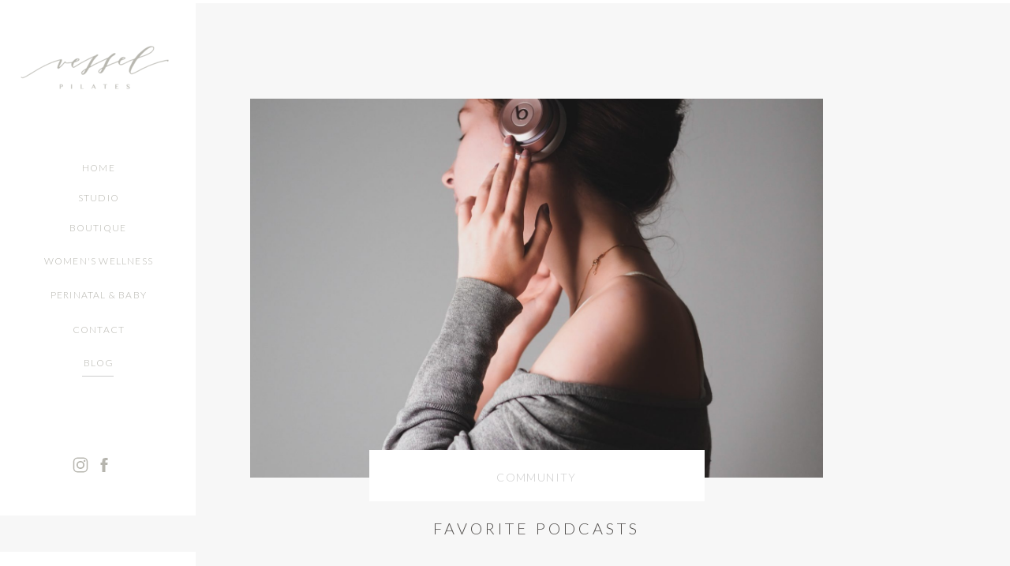

--- FILE ---
content_type: text/html; charset=UTF-8
request_url: https://vesselpilates.com/tag/self-help/
body_size: 19218
content:
<!DOCTYPE html>
<html lang="en-US" class="d">
<head>
<link rel="stylesheet" type="text/css" href="//lib.showit.co/engine/2.2.6/showit.css" />
<meta name='robots' content='index, follow, max-image-preview:large, max-snippet:-1, max-video-preview:-1' />

            <script data-no-defer="1" data-ezscrex="false" data-cfasync="false" data-pagespeed-no-defer data-cookieconsent="ignore">
                var ctPublicFunctions = {"_ajax_nonce":"5be6925166","_rest_nonce":"d62e38902f","_ajax_url":"\/wp-admin\/admin-ajax.php","_rest_url":"https:\/\/vesselpilates.com\/wp-json\/","data__cookies_type":"none","data__ajax_type":false,"data__bot_detector_enabled":1,"data__frontend_data_log_enabled":1,"cookiePrefix":"","wprocket_detected":false,"host_url":"vesselpilates.com","text__ee_click_to_select":"Click to select the whole data","text__ee_original_email":"The complete one is","text__ee_got_it":"Got it","text__ee_blocked":"Blocked","text__ee_cannot_connect":"Cannot connect","text__ee_cannot_decode":"Can not decode email. Unknown reason","text__ee_email_decoder":"CleanTalk email decoder","text__ee_wait_for_decoding":"The magic is on the way!","text__ee_decoding_process":"Please wait a few seconds while we decode the contact data."}
            </script>
        
            <script data-no-defer="1" data-ezscrex="false" data-cfasync="false" data-pagespeed-no-defer data-cookieconsent="ignore">
                var ctPublic = {"_ajax_nonce":"5be6925166","settings__forms__check_internal":"0","settings__forms__check_external":"0","settings__forms__force_protection":0,"settings__forms__search_test":"0","settings__data__bot_detector_enabled":1,"settings__sfw__anti_crawler":0,"blog_home":"https:\/\/vesselpilates.com\/","pixel__setting":"3","pixel__enabled":false,"pixel__url":"https:\/\/moderate6-v4.cleantalk.org\/pixel\/eef5f7cfd4fa464c2f46e394e048c768.gif","data__email_check_before_post":"1","data__email_check_exist_post":1,"data__cookies_type":"none","data__key_is_ok":true,"data__visible_fields_required":true,"wl_brandname":"Anti-Spam by CleanTalk","wl_brandname_short":"CleanTalk","ct_checkjs_key":75202152,"emailEncoderPassKey":"8f9ae60885d1ac7bc0320201d49058a5","bot_detector_forms_excluded":"W10=","advancedCacheExists":false,"varnishCacheExists":false,"wc_ajax_add_to_cart":false}
            </script>
        
	<!-- This site is optimized with the Yoast SEO plugin v26.3 - https://yoast.com/wordpress/plugins/seo/ -->
	<title>self-help Archives - vesselpilates.com</title>
	<link rel="canonical" href="https://vesselpilates.com/tag/self-help/" />
	<meta property="og:locale" content="en_US" />
	<meta property="og:type" content="article" />
	<meta property="og:title" content="self-help Archives - vesselpilates.com" />
	<meta property="og:url" content="https://vesselpilates.com/tag/self-help/" />
	<meta property="og:site_name" content="vesselpilates.com" />
	<meta name="twitter:card" content="summary_large_image" />
	<script type="application/ld+json" class="yoast-schema-graph">{"@context":"https://schema.org","@graph":[{"@type":"CollectionPage","@id":"https://vesselpilates.com/tag/self-help/","url":"https://vesselpilates.com/tag/self-help/","name":"self-help Archives - vesselpilates.com","isPartOf":{"@id":"https://vesselpilates.com/#website"},"primaryImageOfPage":{"@id":"https://vesselpilates.com/tag/self-help/#primaryimage"},"image":{"@id":"https://vesselpilates.com/tag/self-help/#primaryimage"},"thumbnailUrl":"https://vesselpilates.com/wp-content/uploads/sites/5225/2022/09/laura-chouette-cbrnASza8ZQ-unsplash-scaled.jpg","breadcrumb":{"@id":"https://vesselpilates.com/tag/self-help/#breadcrumb"},"inLanguage":"en-US"},{"@type":"ImageObject","inLanguage":"en-US","@id":"https://vesselpilates.com/tag/self-help/#primaryimage","url":"https://vesselpilates.com/wp-content/uploads/sites/5225/2022/09/laura-chouette-cbrnASza8ZQ-unsplash-scaled.jpg","contentUrl":"https://vesselpilates.com/wp-content/uploads/sites/5225/2022/09/laura-chouette-cbrnASza8ZQ-unsplash-scaled.jpg","width":1920,"height":2560},{"@type":"BreadcrumbList","@id":"https://vesselpilates.com/tag/self-help/#breadcrumb","itemListElement":[{"@type":"ListItem","position":1,"name":"Home","item":"https://vesselpilates.com/"},{"@type":"ListItem","position":2,"name":"self-help"}]},{"@type":"WebSite","@id":"https://vesselpilates.com/#website","url":"https://vesselpilates.com/","name":"vesselpilates.com","description":"","potentialAction":[{"@type":"SearchAction","target":{"@type":"EntryPoint","urlTemplate":"https://vesselpilates.com/?s={search_term_string}"},"query-input":{"@type":"PropertyValueSpecification","valueRequired":true,"valueName":"search_term_string"}}],"inLanguage":"en-US"}]}</script>
	<!-- / Yoast SEO plugin. -->


<link rel='dns-prefetch' href='//fd.cleantalk.org' />
<link rel="alternate" type="application/rss+xml" title="vesselpilates.com &raquo; Feed" href="https://vesselpilates.com/feed/" />
<link rel="alternate" type="application/rss+xml" title="vesselpilates.com &raquo; Comments Feed" href="https://vesselpilates.com/comments/feed/" />
<link rel="alternate" type="application/rss+xml" title="vesselpilates.com &raquo; self-help Tag Feed" href="https://vesselpilates.com/tag/self-help/feed/" />
<script type="text/javascript">
/* <![CDATA[ */
window._wpemojiSettings = {"baseUrl":"https:\/\/s.w.org\/images\/core\/emoji\/16.0.1\/72x72\/","ext":".png","svgUrl":"https:\/\/s.w.org\/images\/core\/emoji\/16.0.1\/svg\/","svgExt":".svg","source":{"concatemoji":"https:\/\/vesselpilates.com\/wp-includes\/js\/wp-emoji-release.min.js?ver=6.8.3"}};
/*! This file is auto-generated */
!function(s,n){var o,i,e;function c(e){try{var t={supportTests:e,timestamp:(new Date).valueOf()};sessionStorage.setItem(o,JSON.stringify(t))}catch(e){}}function p(e,t,n){e.clearRect(0,0,e.canvas.width,e.canvas.height),e.fillText(t,0,0);var t=new Uint32Array(e.getImageData(0,0,e.canvas.width,e.canvas.height).data),a=(e.clearRect(0,0,e.canvas.width,e.canvas.height),e.fillText(n,0,0),new Uint32Array(e.getImageData(0,0,e.canvas.width,e.canvas.height).data));return t.every(function(e,t){return e===a[t]})}function u(e,t){e.clearRect(0,0,e.canvas.width,e.canvas.height),e.fillText(t,0,0);for(var n=e.getImageData(16,16,1,1),a=0;a<n.data.length;a++)if(0!==n.data[a])return!1;return!0}function f(e,t,n,a){switch(t){case"flag":return n(e,"\ud83c\udff3\ufe0f\u200d\u26a7\ufe0f","\ud83c\udff3\ufe0f\u200b\u26a7\ufe0f")?!1:!n(e,"\ud83c\udde8\ud83c\uddf6","\ud83c\udde8\u200b\ud83c\uddf6")&&!n(e,"\ud83c\udff4\udb40\udc67\udb40\udc62\udb40\udc65\udb40\udc6e\udb40\udc67\udb40\udc7f","\ud83c\udff4\u200b\udb40\udc67\u200b\udb40\udc62\u200b\udb40\udc65\u200b\udb40\udc6e\u200b\udb40\udc67\u200b\udb40\udc7f");case"emoji":return!a(e,"\ud83e\udedf")}return!1}function g(e,t,n,a){var r="undefined"!=typeof WorkerGlobalScope&&self instanceof WorkerGlobalScope?new OffscreenCanvas(300,150):s.createElement("canvas"),o=r.getContext("2d",{willReadFrequently:!0}),i=(o.textBaseline="top",o.font="600 32px Arial",{});return e.forEach(function(e){i[e]=t(o,e,n,a)}),i}function t(e){var t=s.createElement("script");t.src=e,t.defer=!0,s.head.appendChild(t)}"undefined"!=typeof Promise&&(o="wpEmojiSettingsSupports",i=["flag","emoji"],n.supports={everything:!0,everythingExceptFlag:!0},e=new Promise(function(e){s.addEventListener("DOMContentLoaded",e,{once:!0})}),new Promise(function(t){var n=function(){try{var e=JSON.parse(sessionStorage.getItem(o));if("object"==typeof e&&"number"==typeof e.timestamp&&(new Date).valueOf()<e.timestamp+604800&&"object"==typeof e.supportTests)return e.supportTests}catch(e){}return null}();if(!n){if("undefined"!=typeof Worker&&"undefined"!=typeof OffscreenCanvas&&"undefined"!=typeof URL&&URL.createObjectURL&&"undefined"!=typeof Blob)try{var e="postMessage("+g.toString()+"("+[JSON.stringify(i),f.toString(),p.toString(),u.toString()].join(",")+"));",a=new Blob([e],{type:"text/javascript"}),r=new Worker(URL.createObjectURL(a),{name:"wpTestEmojiSupports"});return void(r.onmessage=function(e){c(n=e.data),r.terminate(),t(n)})}catch(e){}c(n=g(i,f,p,u))}t(n)}).then(function(e){for(var t in e)n.supports[t]=e[t],n.supports.everything=n.supports.everything&&n.supports[t],"flag"!==t&&(n.supports.everythingExceptFlag=n.supports.everythingExceptFlag&&n.supports[t]);n.supports.everythingExceptFlag=n.supports.everythingExceptFlag&&!n.supports.flag,n.DOMReady=!1,n.readyCallback=function(){n.DOMReady=!0}}).then(function(){return e}).then(function(){var e;n.supports.everything||(n.readyCallback(),(e=n.source||{}).concatemoji?t(e.concatemoji):e.wpemoji&&e.twemoji&&(t(e.twemoji),t(e.wpemoji)))}))}((window,document),window._wpemojiSettings);
/* ]]> */
</script>
<style id='wp-emoji-styles-inline-css' type='text/css'>

	img.wp-smiley, img.emoji {
		display: inline !important;
		border: none !important;
		box-shadow: none !important;
		height: 1em !important;
		width: 1em !important;
		margin: 0 0.07em !important;
		vertical-align: -0.1em !important;
		background: none !important;
		padding: 0 !important;
	}
</style>
<link rel='stylesheet' id='wp-block-library-css' href='https://vesselpilates.com/wp-includes/css/dist/block-library/style.min.css?ver=6.8.3' type='text/css' media='all' />
<style id='classic-theme-styles-inline-css' type='text/css'>
/*! This file is auto-generated */
.wp-block-button__link{color:#fff;background-color:#32373c;border-radius:9999px;box-shadow:none;text-decoration:none;padding:calc(.667em + 2px) calc(1.333em + 2px);font-size:1.125em}.wp-block-file__button{background:#32373c;color:#fff;text-decoration:none}
</style>
<style id='global-styles-inline-css' type='text/css'>
:root{--wp--preset--aspect-ratio--square: 1;--wp--preset--aspect-ratio--4-3: 4/3;--wp--preset--aspect-ratio--3-4: 3/4;--wp--preset--aspect-ratio--3-2: 3/2;--wp--preset--aspect-ratio--2-3: 2/3;--wp--preset--aspect-ratio--16-9: 16/9;--wp--preset--aspect-ratio--9-16: 9/16;--wp--preset--color--black: #000000;--wp--preset--color--cyan-bluish-gray: #abb8c3;--wp--preset--color--white: #ffffff;--wp--preset--color--pale-pink: #f78da7;--wp--preset--color--vivid-red: #cf2e2e;--wp--preset--color--luminous-vivid-orange: #ff6900;--wp--preset--color--luminous-vivid-amber: #fcb900;--wp--preset--color--light-green-cyan: #7bdcb5;--wp--preset--color--vivid-green-cyan: #00d084;--wp--preset--color--pale-cyan-blue: #8ed1fc;--wp--preset--color--vivid-cyan-blue: #0693e3;--wp--preset--color--vivid-purple: #9b51e0;--wp--preset--gradient--vivid-cyan-blue-to-vivid-purple: linear-gradient(135deg,rgba(6,147,227,1) 0%,rgb(155,81,224) 100%);--wp--preset--gradient--light-green-cyan-to-vivid-green-cyan: linear-gradient(135deg,rgb(122,220,180) 0%,rgb(0,208,130) 100%);--wp--preset--gradient--luminous-vivid-amber-to-luminous-vivid-orange: linear-gradient(135deg,rgba(252,185,0,1) 0%,rgba(255,105,0,1) 100%);--wp--preset--gradient--luminous-vivid-orange-to-vivid-red: linear-gradient(135deg,rgba(255,105,0,1) 0%,rgb(207,46,46) 100%);--wp--preset--gradient--very-light-gray-to-cyan-bluish-gray: linear-gradient(135deg,rgb(238,238,238) 0%,rgb(169,184,195) 100%);--wp--preset--gradient--cool-to-warm-spectrum: linear-gradient(135deg,rgb(74,234,220) 0%,rgb(151,120,209) 20%,rgb(207,42,186) 40%,rgb(238,44,130) 60%,rgb(251,105,98) 80%,rgb(254,248,76) 100%);--wp--preset--gradient--blush-light-purple: linear-gradient(135deg,rgb(255,206,236) 0%,rgb(152,150,240) 100%);--wp--preset--gradient--blush-bordeaux: linear-gradient(135deg,rgb(254,205,165) 0%,rgb(254,45,45) 50%,rgb(107,0,62) 100%);--wp--preset--gradient--luminous-dusk: linear-gradient(135deg,rgb(255,203,112) 0%,rgb(199,81,192) 50%,rgb(65,88,208) 100%);--wp--preset--gradient--pale-ocean: linear-gradient(135deg,rgb(255,245,203) 0%,rgb(182,227,212) 50%,rgb(51,167,181) 100%);--wp--preset--gradient--electric-grass: linear-gradient(135deg,rgb(202,248,128) 0%,rgb(113,206,126) 100%);--wp--preset--gradient--midnight: linear-gradient(135deg,rgb(2,3,129) 0%,rgb(40,116,252) 100%);--wp--preset--font-size--small: 13px;--wp--preset--font-size--medium: 20px;--wp--preset--font-size--large: 36px;--wp--preset--font-size--x-large: 42px;--wp--preset--spacing--20: 0.44rem;--wp--preset--spacing--30: 0.67rem;--wp--preset--spacing--40: 1rem;--wp--preset--spacing--50: 1.5rem;--wp--preset--spacing--60: 2.25rem;--wp--preset--spacing--70: 3.38rem;--wp--preset--spacing--80: 5.06rem;--wp--preset--shadow--natural: 6px 6px 9px rgba(0, 0, 0, 0.2);--wp--preset--shadow--deep: 12px 12px 50px rgba(0, 0, 0, 0.4);--wp--preset--shadow--sharp: 6px 6px 0px rgba(0, 0, 0, 0.2);--wp--preset--shadow--outlined: 6px 6px 0px -3px rgba(255, 255, 255, 1), 6px 6px rgba(0, 0, 0, 1);--wp--preset--shadow--crisp: 6px 6px 0px rgba(0, 0, 0, 1);}:where(.is-layout-flex){gap: 0.5em;}:where(.is-layout-grid){gap: 0.5em;}body .is-layout-flex{display: flex;}.is-layout-flex{flex-wrap: wrap;align-items: center;}.is-layout-flex > :is(*, div){margin: 0;}body .is-layout-grid{display: grid;}.is-layout-grid > :is(*, div){margin: 0;}:where(.wp-block-columns.is-layout-flex){gap: 2em;}:where(.wp-block-columns.is-layout-grid){gap: 2em;}:where(.wp-block-post-template.is-layout-flex){gap: 1.25em;}:where(.wp-block-post-template.is-layout-grid){gap: 1.25em;}.has-black-color{color: var(--wp--preset--color--black) !important;}.has-cyan-bluish-gray-color{color: var(--wp--preset--color--cyan-bluish-gray) !important;}.has-white-color{color: var(--wp--preset--color--white) !important;}.has-pale-pink-color{color: var(--wp--preset--color--pale-pink) !important;}.has-vivid-red-color{color: var(--wp--preset--color--vivid-red) !important;}.has-luminous-vivid-orange-color{color: var(--wp--preset--color--luminous-vivid-orange) !important;}.has-luminous-vivid-amber-color{color: var(--wp--preset--color--luminous-vivid-amber) !important;}.has-light-green-cyan-color{color: var(--wp--preset--color--light-green-cyan) !important;}.has-vivid-green-cyan-color{color: var(--wp--preset--color--vivid-green-cyan) !important;}.has-pale-cyan-blue-color{color: var(--wp--preset--color--pale-cyan-blue) !important;}.has-vivid-cyan-blue-color{color: var(--wp--preset--color--vivid-cyan-blue) !important;}.has-vivid-purple-color{color: var(--wp--preset--color--vivid-purple) !important;}.has-black-background-color{background-color: var(--wp--preset--color--black) !important;}.has-cyan-bluish-gray-background-color{background-color: var(--wp--preset--color--cyan-bluish-gray) !important;}.has-white-background-color{background-color: var(--wp--preset--color--white) !important;}.has-pale-pink-background-color{background-color: var(--wp--preset--color--pale-pink) !important;}.has-vivid-red-background-color{background-color: var(--wp--preset--color--vivid-red) !important;}.has-luminous-vivid-orange-background-color{background-color: var(--wp--preset--color--luminous-vivid-orange) !important;}.has-luminous-vivid-amber-background-color{background-color: var(--wp--preset--color--luminous-vivid-amber) !important;}.has-light-green-cyan-background-color{background-color: var(--wp--preset--color--light-green-cyan) !important;}.has-vivid-green-cyan-background-color{background-color: var(--wp--preset--color--vivid-green-cyan) !important;}.has-pale-cyan-blue-background-color{background-color: var(--wp--preset--color--pale-cyan-blue) !important;}.has-vivid-cyan-blue-background-color{background-color: var(--wp--preset--color--vivid-cyan-blue) !important;}.has-vivid-purple-background-color{background-color: var(--wp--preset--color--vivid-purple) !important;}.has-black-border-color{border-color: var(--wp--preset--color--black) !important;}.has-cyan-bluish-gray-border-color{border-color: var(--wp--preset--color--cyan-bluish-gray) !important;}.has-white-border-color{border-color: var(--wp--preset--color--white) !important;}.has-pale-pink-border-color{border-color: var(--wp--preset--color--pale-pink) !important;}.has-vivid-red-border-color{border-color: var(--wp--preset--color--vivid-red) !important;}.has-luminous-vivid-orange-border-color{border-color: var(--wp--preset--color--luminous-vivid-orange) !important;}.has-luminous-vivid-amber-border-color{border-color: var(--wp--preset--color--luminous-vivid-amber) !important;}.has-light-green-cyan-border-color{border-color: var(--wp--preset--color--light-green-cyan) !important;}.has-vivid-green-cyan-border-color{border-color: var(--wp--preset--color--vivid-green-cyan) !important;}.has-pale-cyan-blue-border-color{border-color: var(--wp--preset--color--pale-cyan-blue) !important;}.has-vivid-cyan-blue-border-color{border-color: var(--wp--preset--color--vivid-cyan-blue) !important;}.has-vivid-purple-border-color{border-color: var(--wp--preset--color--vivid-purple) !important;}.has-vivid-cyan-blue-to-vivid-purple-gradient-background{background: var(--wp--preset--gradient--vivid-cyan-blue-to-vivid-purple) !important;}.has-light-green-cyan-to-vivid-green-cyan-gradient-background{background: var(--wp--preset--gradient--light-green-cyan-to-vivid-green-cyan) !important;}.has-luminous-vivid-amber-to-luminous-vivid-orange-gradient-background{background: var(--wp--preset--gradient--luminous-vivid-amber-to-luminous-vivid-orange) !important;}.has-luminous-vivid-orange-to-vivid-red-gradient-background{background: var(--wp--preset--gradient--luminous-vivid-orange-to-vivid-red) !important;}.has-very-light-gray-to-cyan-bluish-gray-gradient-background{background: var(--wp--preset--gradient--very-light-gray-to-cyan-bluish-gray) !important;}.has-cool-to-warm-spectrum-gradient-background{background: var(--wp--preset--gradient--cool-to-warm-spectrum) !important;}.has-blush-light-purple-gradient-background{background: var(--wp--preset--gradient--blush-light-purple) !important;}.has-blush-bordeaux-gradient-background{background: var(--wp--preset--gradient--blush-bordeaux) !important;}.has-luminous-dusk-gradient-background{background: var(--wp--preset--gradient--luminous-dusk) !important;}.has-pale-ocean-gradient-background{background: var(--wp--preset--gradient--pale-ocean) !important;}.has-electric-grass-gradient-background{background: var(--wp--preset--gradient--electric-grass) !important;}.has-midnight-gradient-background{background: var(--wp--preset--gradient--midnight) !important;}.has-small-font-size{font-size: var(--wp--preset--font-size--small) !important;}.has-medium-font-size{font-size: var(--wp--preset--font-size--medium) !important;}.has-large-font-size{font-size: var(--wp--preset--font-size--large) !important;}.has-x-large-font-size{font-size: var(--wp--preset--font-size--x-large) !important;}
:where(.wp-block-post-template.is-layout-flex){gap: 1.25em;}:where(.wp-block-post-template.is-layout-grid){gap: 1.25em;}
:where(.wp-block-columns.is-layout-flex){gap: 2em;}:where(.wp-block-columns.is-layout-grid){gap: 2em;}
:root :where(.wp-block-pullquote){font-size: 1.5em;line-height: 1.6;}
</style>
<link rel='stylesheet' id='cleantalk-public-css-css' href='https://vesselpilates.com/wp-content/plugins/cleantalk-spam-protect/css/cleantalk-public.min.css?ver=6.67_1762444487' type='text/css' media='all' />
<link rel='stylesheet' id='cleantalk-email-decoder-css-css' href='https://vesselpilates.com/wp-content/plugins/cleantalk-spam-protect/css/cleantalk-email-decoder.min.css?ver=6.67_1762444487' type='text/css' media='all' />
<script type="text/javascript" src="https://vesselpilates.com/wp-content/plugins/cleantalk-spam-protect/js/apbct-public-bundle.min.js?ver=6.67_1762444487" id="apbct-public-bundle.min-js-js"></script>
<script type="text/javascript" src="https://fd.cleantalk.org/ct-bot-detector-wrapper.js?ver=6.67" id="ct_bot_detector-js" defer="defer" data-wp-strategy="defer"></script>
<script type="text/javascript" src="https://vesselpilates.com/wp-includes/js/jquery/jquery.min.js?ver=3.7.1" id="jquery-core-js"></script>
<script type="text/javascript" src="https://vesselpilates.com/wp-includes/js/jquery/jquery-migrate.min.js?ver=3.4.1" id="jquery-migrate-js"></script>
<script type="text/javascript" src="https://vesselpilates.com/wp-content/plugins/showit/public/js/showit.js?ver=1762378261" id="si-script-js"></script>
<link rel="https://api.w.org/" href="https://vesselpilates.com/wp-json/" /><link rel="alternate" title="JSON" type="application/json" href="https://vesselpilates.com/wp-json/wp/v2/tags/247" /><link rel="EditURI" type="application/rsd+xml" title="RSD" href="https://vesselpilates.com/xmlrpc.php?rsd" />
<style type="text/css">.recentcomments a{display:inline !important;padding:0 !important;margin:0 !important;}</style>
<meta charset="UTF-8" />
<meta name="viewport" content="width=device-width, initial-scale=1" />
<link rel="icon" type="image/png" href="//static.showit.co/200/p5SczfYHRT2myoBLKP9mUQ/74411/submark.png" />
<link rel="preconnect" href="https://static.showit.co" />


<link rel="preconnect" href="https://fonts.googleapis.com">
<link rel="preconnect" href="https://fonts.gstatic.com" crossorigin>
<link href="https://fonts.googleapis.com/css?family=Lato:300|Playfair+Display:italic|Work+Sans:300|Raleway:regular|Libre+Baskerville:regular" rel="stylesheet" type="text/css"/>
<script id="init_data" type="application/json">
{"mobile":{"w":320},"desktop":{"w":1200,"defaultTrIn":{"type":"fade"},"defaultTrOut":{"type":"fade"},"bgFillType":"color","bgColor":"#000000:0"},"sid":"hz6wu1f9rooa-aov30002w","break":768,"assetURL":"//static.showit.co","contactFormId":"74411/184098","cfAction":"aHR0cHM6Ly9jbGllbnRzZXJ2aWNlLnNob3dpdC5jby9jb250YWN0Zm9ybQ==","sgAction":"aHR0cHM6Ly9jbGllbnRzZXJ2aWNlLnNob3dpdC5jby9zb2NpYWxncmlk","blockData":[{"slug":"navigation","visible":"a","states":[{"d":{"bgFillType":"color","bgColor":"#000000:0","bgMediaType":"none"},"m":{"bgFillType":"color","bgColor":"#000000:0","bgMediaType":"none"},"slug":"view-1"},{"d":{"bgFillType":"color","bgColor":"#000000:0","bgMediaType":"none"},"m":{"bgFillType":"color","bgColor":"#000000:0","bgMediaType":"none"},"slug":"view-1-1"}],"d":{"h":1,"w":1200,"locking":{"offset":0},"bgFillType":"color","bgColor":"#000000:0","bgMediaType":"none"},"m":{"h":111,"w":320,"bgFillType":"color","bgColor":"colors-7","bgMediaType":"none"},"stateTrans":[{},{}]},{"slug":"hover","visible":"d","states":[],"d":{"h":1,"w":1200,"bgFillType":"color","bgColor":"#000000:0","bgMediaType":"none"},"m":{"h":200,"w":320,"bgFillType":"color","bgColor":"colors-7","bgMediaType":"none"}},{"slug":"bio","visible":"d","states":[],"d":{"h":1,"w":1200,"locking":{"offset":200},"bgFillType":"color","bgColor":"#000000:0","bgMediaType":"none"},"m":{"h":200,"w":320,"bgFillType":"color","bgColor":"colors-7","bgMediaType":"none"}},{"slug":"categories","visible":"d","states":[],"d":{"h":1,"w":1200,"locking":{"offset":0},"bgFillType":"color","bgColor":"#000000:0","bgMediaType":"none"},"m":{"h":200,"w":320,"bgFillType":"color","bgColor":"colors-7","bgMediaType":"none"}},{"slug":"posts","visible":"a","states":[],"d":{"h":864,"w":1200,"locking":{"offset":100},"bgFillType":"color","bgColor":"#f7f7f7","bgMediaType":"none"},"m":{"h":608,"w":320,"nature":"dH","bgFillType":"color","bgColor":"#f7f7f7","bgMediaType":"none"},"ps":[{"trigger":"onscreen","type":"show","block":"popup","once":1}]},{"slug":"pagination","visible":"a","states":[],"d":{"h":119,"w":1200,"nature":"dH","bgFillType":"color","bgColor":"#f7f7f7","bgMediaType":"none"},"m":{"h":83,"w":320,"nature":"dH","bgFillType":"color","bgColor":"#f7f7f7","bgMediaType":"none"}},{"slug":"instagram","visible":"a","states":[],"d":{"h":427,"w":1200,"bgFillType":"color","bgColor":"#f7f7f7","bgMediaType":"none"},"m":{"h":300,"w":320,"bgFillType":"color","bgColor":"#f7f7f7","bgMediaType":"none"}},{"slug":"footer","visible":"a","states":[],"d":{"h":207,"w":1200,"bgFillType":"color","bgColor":"colors-0","bgMediaType":"none"},"m":{"h":290,"w":320,"bgFillType":"color","bgColor":"colors-0","bgMediaType":"none"}},{"slug":"mobile-menu-open","visible":"m","states":[{"d":{"bgFillType":"color","bgColor":"#000000:0","bgMediaType":"none"},"m":{"bgFillType":"color","bgColor":"#000000:0","bgMediaType":"none"},"slug":"view-1-1"},{"d":{"bgFillType":"color","bgColor":"#000000:0","bgMediaType":"none"},"m":{"bgFillType":"color","bgColor":"#000000:0","bgMediaType":"none"},"slug":"view-1-2"}],"d":{"h":200,"w":1200,"bgFillType":"color","bgColor":"#ffffff","bgMediaType":"none"},"m":{"h":551,"w":320,"locking":{"side":"t"},"nature":"wH","bgFillType":"color","bgColor":"#000000:0","bgMediaType":"none"},"stateTrans":[{},{}]},{"slug":"popup","visible":"d","states":[],"d":{"h":548,"w":1200,"locking":{"side":"t","offset":200},"bgFillType":"color","bgColor":"#000000:0","bgMediaType":"none"},"m":{"h":706,"w":320,"locking":{"side":"t","offset":75},"bgFillType":"color","bgColor":"colors-7","bgMediaType":"none"}}],"elementData":[{"type":"simple","visible":"d","id":"navigation_0","blockId":"navigation","m":{"x":48,"y":30,"w":224,"h":140,"a":0},"d":{"x":-1,"y":-2,"w":249,"h":655,"a":0,"lockH":"l","lockV":"s"}},{"type":"graphic","visible":"a","id":"navigation_1","blockId":"navigation","m":{"x":48,"y":5,"w":224,"h":73,"a":0},"d":{"x":20,"y":53,"w":200,"h":65,"a":0,"lockH":"l","lockV":"t"},"c":{"key":"r49kr0OhToe7mTMYcZ5IDQ/74411/primarycolor.png","aspect_ratio":3.07602}},{"type":"icon","visible":"m","id":"navigation_2","blockId":"navigation","m":{"x":140,"y":73,"w":41,"h":41,"a":0},"d":{"x":522,"y":337,"w":100,"h":100,"a":0},"pc":[{"type":"show","block":"mobile-menu-open"}]},{"type":"icon","visible":"d","id":"navigation_3","blockId":"navigation","m":{"x":135,"y":445,"w":50,"h":50,"a":0},"d":{"x":90,"y":577,"w":24,"h":24,"a":0,"lockH":"l","lockV":"b"}},{"type":"icon","visible":"d","id":"navigation_4","blockId":"navigation","m":{"x":135,"y":445,"w":50,"h":50,"a":0},"d":{"x":120,"y":577,"w":24,"h":24,"a":0,"lockH":"l","lockV":"b"}},{"type":"text","visible":"d","id":"navigation_view-1_0","blockId":"navigation","m":{"x":63,"y":848,"w":194,"h":18,"a":0},"d":{"x":34,"y":280,"w":180,"h":19,"a":0,"lockH":"l"}},{"type":"text","visible":"d","id":"navigation_view-1_1","blockId":"navigation","m":{"x":73,"y":858,"w":194,"h":18,"a":0},"d":{"x":35,"y":242,"w":180,"h":19,"a":0,"lockH":"l"}},{"type":"text","visible":"d","id":"navigation_view-1_2","blockId":"navigation","m":{"x":63,"y":848,"w":194,"h":18,"a":0},"d":{"x":35,"y":409,"w":180,"h":19,"a":0,"lockH":"l"}},{"type":"text","visible":"d","id":"navigation_view-1_3","blockId":"navigation","m":{"x":63,"y":848,"w":194,"h":18,"a":0},"d":{"x":35,"y":451,"w":180,"h":19,"a":0,"lockH":"l"}},{"type":"text","visible":"d","id":"navigation_view-1_4","blockId":"navigation","m":{"x":63,"y":848,"w":194,"h":18,"a":0},"d":{"x":35,"y":204,"w":180,"h":19,"a":0,"lockH":"l"}},{"type":"text","visible":"d","id":"navigation_view-1_5","blockId":"navigation","m":{"x":63,"y":848,"w":194,"h":18,"a":0},"d":{"x":35,"y":322,"w":180,"h":19,"a":0,"lockH":"l"}},{"type":"text","visible":"d","id":"navigation_view-1_6","blockId":"navigation","m":{"x":63,"y":848,"w":194,"h":18,"a":0},"d":{"x":35,"y":365,"w":180,"h":19,"a":0,"lockH":"l"}},{"type":"text","visible":"d","id":"navigation_view-1-1_0","blockId":"navigation","m":{"x":63,"y":848,"w":194,"h":18,"a":0},"d":{"x":35,"y":242,"w":180,"h":19,"a":0,"lockH":"l"}},{"type":"text","visible":"d","id":"navigation_view-1-1_1","blockId":"navigation","m":{"x":73,"y":858,"w":194,"h":18,"a":0},"d":{"x":34,"y":280,"w":180,"h":19,"a":0,"lockH":"l"}},{"type":"text","visible":"d","id":"navigation_view-1-1_2","blockId":"navigation","m":{"x":63,"y":848,"w":194,"h":18,"a":0},"d":{"x":35,"y":409,"w":180,"h":19,"a":0,"lockH":"l"}},{"type":"text","visible":"d","id":"navigation_view-1-1_3","blockId":"navigation","m":{"x":63,"y":848,"w":194,"h":18,"a":0},"d":{"x":35,"y":449,"w":180,"h":19,"a":0,"lockH":"l"}},{"type":"text","visible":"d","id":"navigation_view-1-1_4","blockId":"navigation","m":{"x":63,"y":848,"w":194,"h":18,"a":0},"d":{"x":35,"y":204,"w":180,"h":19,"a":0,"lockH":"l"}},{"type":"text","visible":"d","id":"navigation_view-1-1_5","blockId":"navigation","m":{"x":63,"y":848,"w":194,"h":18,"a":0},"d":{"x":35,"y":322,"w":180,"h":19,"a":0,"lockH":"l"}},{"type":"text","visible":"d","id":"navigation_view-1-1_6","blockId":"navigation","m":{"x":63,"y":848,"w":194,"h":18,"a":0},"d":{"x":35,"y":365,"w":180,"h":19,"a":0,"lockH":"l"}},{"type":"simple","visible":"d","id":"navigation_view-1-1_7","blockId":"navigation","m":{"x":48,"y":24,"w":224,"h":110.6,"a":0},"d":{"x":214,"y":242,"w":172,"h":251,"a":0,"lockH":"l"}},{"type":"text","visible":"d","id":"navigation_view-1-1_8","blockId":"navigation","m":{"x":73,"y":858,"w":194,"h":18,"a":0},"d":{"x":214,"y":288,"w":180,"h":19,"a":0,"lockH":"l"}},{"type":"text","visible":"d","id":"navigation_view-1-1_9","blockId":"navigation","m":{"x":83,"y":868,"w":194,"h":18,"a":0},"d":{"x":214,"y":259,"w":180,"h":19,"a":0,"lockH":"l"}},{"type":"text","visible":"d","id":"navigation_view-1-1_10","blockId":"navigation","m":{"x":83,"y":868,"w":194,"h":18,"a":0},"d":{"x":214,"y":314,"w":180,"h":19,"a":0,"lockH":"l"}},{"type":"text","visible":"d","id":"navigation_view-1-1_11","blockId":"navigation","m":{"x":93,"y":878,"w":194,"h":18,"a":0},"d":{"x":214,"y":344,"w":180,"h":19,"a":0,"lockH":"l"}},{"type":"text","visible":"d","id":"navigation_view-1-1_12","blockId":"navigation","m":{"x":103,"y":888,"w":194,"h":18,"a":0},"d":{"x":214,"y":373,"w":180,"h":19,"a":0,"lockH":"l"}},{"type":"text","visible":"d","id":"navigation_view-1-1_13","blockId":"navigation","m":{"x":113,"y":898,"w":194,"h":18,"a":0},"d":{"x":214,"y":398,"w":180,"h":19,"a":0,"lockH":"l"}},{"type":"text","visible":"d","id":"navigation_view-1-1_14","blockId":"navigation","m":{"x":123,"y":908,"w":194,"h":18,"a":0},"d":{"x":214,"y":428,"w":180,"h":19,"a":0,"lockH":"l"}},{"type":"text","visible":"d","id":"navigation_view-1-1_15","blockId":"navigation","m":{"x":133,"y":918,"w":194,"h":18,"a":0},"d":{"x":214,"y":457,"w":180,"h":19,"a":0,"lockH":"l"}},{"type":"simple","visible":"a","id":"hover_0","blockId":"hover","m":{"x":48,"y":50,"w":224,"h":140,"a":0},"d":{"x":104,"y":475,"w":40,"h":1,"a":0,"lockH":"l"}},{"type":"simple","visible":"a","id":"bio_0","blockId":"bio","m":{"x":48,"y":30,"w":224,"h":140,"a":0},"d":{"x":-2,"y":697,"w":250,"h":270,"a":0,"lockH":"l"}},{"type":"text","visible":"a","id":"bio_1","blockId":"bio","m":{"x":120,"y":91,"w":79.8,"h":19,"a":0},"d":{"x":73,"y":724,"w":97,"h":23,"a":0,"lockH":"l"}},{"type":"text","visible":"a","id":"bio_2","blockId":"bio","m":{"x":109,"y":91,"w":102.60000000000001,"h":19,"a":0},"d":{"x":21,"y":765,"w":203,"h":154,"a":0,"lockH":"l"}},{"type":"icon","visible":"a","id":"bio_3","blockId":"bio","m":{"x":140,"y":483,"w":36,"h":39,"a":0},"d":{"x":113,"y":933,"w":23,"h":22,"a":0}},{"type":"simple","visible":"a","id":"bio_4","blockId":"bio","m":{"x":48,"y":30,"w":224,"h":140,"a":0},"d":{"x":-3,"y":984,"w":250,"h":128,"a":0,"lockH":"l"}},{"type":"text","visible":"d","id":"bio_5","blockId":"bio","m":{"x":121,"y":87,"w":78,"h":26,"a":0},"d":{"x":20,"y":1019,"w":203,"h":23,"a":0,"lockH":"l"}},{"type":"simple","visible":"d","id":"bio_6","blockId":"bio","m":{"x":48,"y":30,"w":224,"h":140,"a":0},"d":{"x":31,"y":1055,"w":183,"h":27,"a":0,"lockH":"l"}},{"type":"text","visible":"d","id":"bio_7","blockId":"bio","m":{"x":109,"y":91,"w":102.60000000000001,"h":19,"a":0},"d":{"x":37,"y":1058,"w":173,"h":22,"a":0,"lockH":"l"}},{"type":"simple","visible":"a","id":"categories_0","blockId":"categories","m":{"x":48,"y":30,"w":224,"h":140,"a":0},"d":{"x":-2,"y":1128,"w":250,"h":252,"a":0,"lockH":"l"}},{"type":"text","visible":"a","id":"categories_1","blockId":"categories","m":{"x":120,"y":91,"w":79.8,"h":19,"a":0},"d":{"x":72,"y":1158,"w":97,"h":23,"a":0,"lockH":"l"}},{"type":"text","visible":"a","id":"categories_2","blockId":"categories","m":{"x":109,"y":91,"w":102.60000000000001,"h":19,"a":0},"d":{"x":69,"y":1200,"w":103,"h":19,"a":0,"lockH":"l"}},{"type":"text","visible":"a","id":"categories_3","blockId":"categories","m":{"x":109,"y":91,"w":102.60000000000001,"h":19,"a":0},"d":{"x":69,"y":1230,"w":103,"h":19,"a":0,"lockH":"l"}},{"type":"text","visible":"a","id":"categories_4","blockId":"categories","m":{"x":109,"y":91,"w":102.60000000000001,"h":19,"a":0},"d":{"x":69,"y":1260,"w":103,"h":19,"a":0,"lockH":"l"}},{"type":"text","visible":"a","id":"categories_5","blockId":"categories","m":{"x":109,"y":91,"w":102.60000000000001,"h":19,"a":0},"d":{"x":69,"y":1290,"w":103,"h":19,"a":0,"lockH":"l"}},{"type":"text","visible":"a","id":"categories_6","blockId":"categories","m":{"x":109,"y":91,"w":102.60000000000001,"h":19,"a":0},"d":{"x":69,"y":1320,"w":103,"h":19,"a":0,"lockH":"l"}},{"type":"graphic","visible":"a","id":"categories_7","blockId":"categories","m":{"x":48,"y":7,"w":224,"h":187,"a":0},"d":{"x":0,"y":1398,"w":243,"h":203,"a":0,"lockH":"l"},"c":{"key":"4Nmya2SJTheAVSDmp17j6w/74411/08-14-18-04-47-05_0012_layer_comp_13.jpg","aspect_ratio":1.2}},{"type":"text","visible":"a","id":"posts_0","blockId":"posts","m":{"x":17,"y":322,"w":287,"h":144,"a":0},"d":{"x":287,"y":726,"w":706,"h":81,"a":0}},{"type":"icon","visible":"a","id":"posts_1","blockId":"posts","m":{"x":140,"y":543,"w":36,"h":39,"a":0},"d":{"x":620,"y":824,"w":41,"h":40,"a":0}},{"type":"graphic","visible":"a","id":"posts_2","blockId":"posts","m":{"x":25,"y":32,"w":270,"h":178,"a":0,"gs":{"p":105}},"d":{"x":277,"y":121,"w":726,"h":480,"a":0,"gs":{"t":"cover","p":105}},"c":{"key":"lvqqthY0QT6DFPkGDh2AKA/74411/studiocrunch.jpg","aspect_ratio":1.77778}},{"type":"simple","visible":"a","id":"posts_3","blockId":"posts","m":{"x":68,"y":181,"w":185,"h":49,"a":0},"d":{"x":428,"y":566,"w":425,"h":65,"a":0}},{"type":"text","visible":"a","id":"posts_4","blockId":"posts","m":{"x":75,"y":196,"w":170,"h":20,"a":0},"d":{"x":451,"y":590,"w":378,"h":40,"a":0}},{"type":"text","visible":"a","id":"posts_5","blockId":"posts","m":{"x":9,"y":246,"w":298,"h":63,"a":0},"d":{"x":286,"y":652,"w":708,"h":51,"a":0}},{"type":"text","visible":"a","id":"pagination_0","blockId":"pagination","m":{"x":151,"y":34,"w":134,"h":21,"a":0},"d":{"x":938.143,"y":76,"w":125.015,"h":29,"a":0}},{"type":"text","visible":"a","id":"pagination_1","blockId":"pagination","m":{"x":33,"y":33,"w":111,"h":22,"a":0},"d":{"x":131.5,"y":74,"w":170.004,"h":29.016,"a":0}},{"type":"icon","visible":"a","id":"pagination_2","blockId":"pagination","m":{"x":152,"y":277,"w":16,"h":16,"a":0},"d":{"x":585,"y":528.857,"w":28,"h":28,"a":0}},{"type":"simple","visible":"d","id":"instagram_0","blockId":"instagram","m":{"x":48,"y":45,"w":224,"h":210,"a":0},"d":{"x":-29,"y":169,"w":1258,"h":221,"a":0}},{"type":"iframe","visible":"a","id":"instagram_1","blockId":"instagram","m":{"x":-7,"y":138,"w":847,"h":169,"a":0},"d":{"x":2,"y":190,"w":1198,"h":238,"a":0}},{"type":"simple","visible":"a","id":"instagram_2","blockId":"instagram","m":{"x":-7,"y":136,"w":334,"h":174,"a":0},"d":{"x":0,"y":188,"w":1211,"h":242,"a":0,"lockH":"s"}},{"type":"simple","visible":"a","id":"instagram_3","blockId":"instagram","m":{"x":138,"y":111,"w":44,"h":1,"a":0},"d":{"x":571,"y":126,"w":59,"h":1,"a":0}},{"type":"simple","visible":"a","id":"instagram_4","blockId":"instagram","m":{"x":73,"y":255,"w":175,"h":49,"a":0},"d":{"x":514,"y":387,"w":173,"h":54,"a":0}},{"type":"text","visible":"a","id":"instagram_5","blockId":"instagram","m":{"x":49,"y":272,"w":222,"h":20,"a":0},"d":{"x":506,"y":397,"w":189,"h":24,"a":0}},{"type":"text","visible":"a","id":"instagram_6","blockId":"instagram","m":{"x":44,"y":48,"w":232,"h":26,"a":0},"d":{"x":285,"y":51,"w":631,"h":31,"a":0}},{"type":"text","visible":"a","id":"instagram_7","blockId":"instagram","m":{"x":44,"y":65,"w":233,"h":26,"a":0},"d":{"x":285,"y":72,"w":631,"h":31,"a":0}},{"type":"text","visible":"a","id":"footer_0","blockId":"footer","m":{"x":123,"y":204,"w":148,"h":16,"a":0},"d":{"x":768,"y":130,"w":203,"h":23,"a":0}},{"type":"graphic","visible":"a","id":"footer_7","blockId":"footer","m":{"x":90,"y":15,"w":98,"h":52,"a":0},"d":{"x":518,"y":49,"w":115,"h":60,"a":0},"c":{"key":"Hr_T6MhkTain0HAd4thKrA/74411/submarkwhite.png","aspect_ratio":1.90909}},{"type":"text","visible":"d","id":"footer_8","blockId":"footer","m":{"x":106,"y":91,"w":107.99999999999999,"h":18,"a":0},"d":{"x":829,"y":82,"w":82,"h":19,"a":0,"lockV":"t"}},{"type":"text","visible":"d","id":"footer_9","blockId":"footer","m":{"x":106,"y":91,"w":107.99999999999999,"h":18,"a":0},"d":{"x":825,"y":59,"w":89,"h":19,"a":0,"lockV":"t"}},{"type":"simple","visible":"a","id":"footer_10","blockId":"footer","m":{"x":-13,"y":240,"w":347,"h":1,"a":0},"d":{"x":-9,"y":172,"w":1218,"h":1,"a":0,"lockH":"s"}},{"type":"text","visible":"a","id":"footer_11","blockId":"footer","m":{"x":21,"y":251,"w":280,"h":29,"a":0},"d":{"x":335,"y":181,"w":530,"h":19,"a":0}},{"type":"text","visible":"a","id":"footer_12","blockId":"footer","m":{"x":119,"y":183,"w":83,"h":18,"a":0},"d":{"x":244,"y":30,"w":97,"h":23,"a":0}},{"type":"text","visible":"a","id":"footer_13","blockId":"footer","m":{"x":74,"y":158,"w":172,"h":14,"a":0},"d":{"x":144,"y":103,"w":300,"h":18,"a":0,"lockV":"t"}},{"type":"text","visible":"a","id":"footer_14","blockId":"footer","m":{"x":84,"y":100,"w":152,"h":42,"a":0},"d":{"x":215,"y":59,"w":154,"h":36,"a":0,"lockV":"t"}},{"type":"text","visible":"a","id":"footer_15","blockId":"footer","m":{"x":100,"y":79,"w":121,"h":14,"a":0},"d":{"x":801,"y":30,"w":137,"h":23,"a":0}},{"type":"icon","visible":"m","id":"footer_16","blockId":"footer","m":{"x":89,"y":203,"w":18,"h":18,"a":0},"d":{"x":550,"y":41,"w":100,"h":100,"a":0}},{"type":"icon","visible":"m","id":"footer_17","blockId":"footer","m":{"x":56,"y":203,"w":18,"h":18,"a":0},"d":{"x":550,"y":41,"w":100,"h":100,"a":0}},{"type":"text","visible":"a","id":"footer_18","blockId":"footer","m":{"x":74,"y":138,"w":172,"h":14,"a":0},"d":{"x":144,"y":129,"w":300,"h":18,"a":0,"lockV":"t"}},{"type":"text","visible":"d","id":"footer_19","blockId":"footer","m":{"x":106,"y":91,"w":107.99999999999999,"h":18,"a":0},"d":{"x":829,"y":106,"w":82,"h":19,"a":0,"lockV":"t"}},{"type":"simple","visible":"a","id":"mobile-menu-open_0","blockId":"mobile-menu-open","m":{"x":-14,"y":-3,"w":250,"h":636,"a":0,"lockV":"bs"},"d":{"x":360,"y":60,"w":480,"h":80,"a":0}},{"type":"text","visible":"m","id":"mobile-menu-open_view-1-1_0","blockId":"mobile-menu-open","m":{"x":41,"y":485,"w":117,"h":23,"a":0},"d":{"x":1093,"y":84,"w":38,"h":26,"a":0}},{"type":"text","visible":"m","id":"mobile-menu-open_view-1-1_1","blockId":"mobile-menu-open","m":{"x":41,"y":448,"w":119,"h":23,"a":0},"d":{"x":983,"y":84,"w":65,"h":26,"a":0}},{"type":"text","visible":"m","id":"mobile-menu-open_view-1-1_2","blockId":"mobile-menu-open","m":{"x":41,"y":408,"w":155,"h":23,"a":0},"d":{"x":993,"y":94,"w":65,"h":26,"a":0}},{"type":"text","visible":"m","id":"mobile-menu-open_view-1-1_3","blockId":"mobile-menu-open","m":{"x":41,"y":240,"w":119,"h":23,"a":0},"d":{"x":885,"y":84,"w":60,"h":26,"a":0}},{"type":"text","visible":"m","id":"mobile-menu-open_view-1-1_4","blockId":"mobile-menu-open","m":{"x":41,"y":77,"w":125,"h":23,"a":0},"d":{"x":1093,"y":84,"w":38,"h":26,"a":0}},{"type":"text","visible":"m","id":"mobile-menu-open_view-1-1_5","blockId":"mobile-menu-open","m":{"x":41,"y":38,"w":115,"h":23,"a":0},"d":{"x":705,"y":84,"w":52,"h":26,"a":0}},{"type":"icon","visible":"m","id":"mobile-menu-open_view-1-1_6","blockId":"mobile-menu-open","m":{"x":40,"y":514,"w":18,"h":18,"a":0},"d":{"x":654,"y":1235,"w":31,"h":31,"a":0}},{"type":"icon","visible":"m","id":"mobile-menu-open_view-1-1_7","blockId":"mobile-menu-open","m":{"x":76,"y":514,"w":18,"h":18,"a":0},"d":{"x":692.667,"y":1235,"w":31,"h":31,"a":0}},{"type":"text","visible":"m","id":"mobile-menu-open_view-1-1_8","blockId":"mobile-menu-open","m":{"x":41,"y":283,"w":122,"h":23,"a":0},"d":{"x":1093,"y":84,"w":38,"h":26,"a":0}},{"type":"text","visible":"m","id":"mobile-menu-open_view-1-1_9","blockId":"mobile-menu-open","m":{"x":41,"y":116,"w":119,"h":23,"a":0},"d":{"x":885,"y":84,"w":60,"h":26,"a":0}},{"type":"text","visible":"m","id":"mobile-menu-open_view-1-1_10","blockId":"mobile-menu-open","m":{"x":41,"y":157,"w":119,"h":23,"a":0},"d":{"x":885,"y":84,"w":60,"h":26,"a":0}},{"type":"text","visible":"m","id":"mobile-menu-open_view-1-1_11","blockId":"mobile-menu-open","m":{"x":41,"y":197,"w":119,"h":23,"a":0},"d":{"x":885,"y":84,"w":60,"h":26,"a":0}},{"type":"text","visible":"m","id":"mobile-menu-open_view-1-1_12","blockId":"mobile-menu-open","m":{"x":41,"y":327,"w":122,"h":23,"a":0},"d":{"x":1093,"y":84,"w":38,"h":26,"a":0}},{"type":"text","visible":"m","id":"mobile-menu-open_view-1-1_13","blockId":"mobile-menu-open","m":{"x":41,"y":366,"w":155,"h":23,"a":0},"d":{"x":1093,"y":84,"w":38,"h":26,"a":0}},{"type":"text","visible":"m","id":"mobile-menu-open_view-1-2_0","blockId":"mobile-menu-open","m":{"x":41,"y":436,"w":117,"h":23,"a":0},"d":{"x":1093,"y":84,"w":38,"h":26,"a":0}},{"type":"text","visible":"m","id":"mobile-menu-open_view-1-2_1","blockId":"mobile-menu-open","m":{"x":41,"y":396,"w":119,"h":23,"a":0},"d":{"x":983,"y":84,"w":65,"h":26,"a":0}},{"type":"text","visible":"m","id":"mobile-menu-open_view-1-2_2","blockId":"mobile-menu-open","m":{"x":41,"y":320,"w":119,"h":23,"a":0},"d":{"x":885,"y":84,"w":60,"h":26,"a":0}},{"type":"text","visible":"m","id":"mobile-menu-open_view-1-2_3","blockId":"mobile-menu-open","m":{"x":41,"y":172,"w":125,"h":23,"a":0},"d":{"x":1093,"y":84,"w":38,"h":26,"a":0}},{"type":"text","visible":"m","id":"mobile-menu-open_view-1-2_4","blockId":"mobile-menu-open","m":{"x":41,"y":130,"w":115,"h":23,"a":0},"d":{"x":705,"y":84,"w":52,"h":26,"a":0}},{"type":"text","visible":"m","id":"mobile-menu-open_view-1-2_5","blockId":"mobile-menu-open","m":{"x":41,"y":76,"w":119,"h":31,"a":0},"d":{"x":332.876,"y":56.964,"w":98,"h":25,"a":0}},{"type":"icon","visible":"m","id":"mobile-menu-open_view-1-2_6","blockId":"mobile-menu-open","m":{"x":40,"y":470,"w":18,"h":18,"a":0},"d":{"x":654,"y":1235,"w":31,"h":31,"a":0}},{"type":"icon","visible":"m","id":"mobile-menu-open_view-1-2_7","blockId":"mobile-menu-open","m":{"x":76,"y":470,"w":18,"h":18,"a":0},"d":{"x":692.667,"y":1235,"w":31,"h":31,"a":0}},{"type":"text","visible":"m","id":"mobile-menu-open_view-1-2_8","blockId":"mobile-menu-open","m":{"x":41,"y":357,"w":122,"h":23,"a":0},"d":{"x":1093,"y":84,"w":38,"h":26,"a":0}},{"type":"text","visible":"m","id":"mobile-menu-open_view-1-2_9","blockId":"mobile-menu-open","m":{"x":71,"y":197,"w":96,"h":23,"a":0},"d":{"x":1093,"y":84,"w":38,"h":26,"a":0}},{"type":"text","visible":"m","id":"mobile-menu-open_view-1-2_10","blockId":"mobile-menu-open","m":{"x":71,"y":226,"w":145,"h":23,"a":0},"d":{"x":1093,"y":84,"w":38,"h":26,"a":0}},{"type":"text","visible":"m","id":"mobile-menu-open_view-1-2_11","blockId":"mobile-menu-open","m":{"x":71,"y":255,"w":92,"h":23,"a":0},"d":{"x":1093,"y":84,"w":38,"h":26,"a":0}},{"type":"text","visible":"m","id":"mobile-menu-open_view-1-2_12","blockId":"mobile-menu-open","m":{"x":71,"y":282,"w":92,"h":23,"a":0},"d":{"x":1103,"y":94,"w":38,"h":26,"a":0}},{"type":"icon","visible":"m","id":"mobile-menu-open_2","blockId":"mobile-menu-open","m":{"x":182,"y":17,"w":34,"h":26,"a":0,"lockV":"t"},"d":{"x":1148.667,"y":18,"w":29.014,"h":29.014,"a":0,"lockH":"r"},"pc":[{"type":"hide","block":"mobile-menu-open"}]},{"type":"simple","visible":"d","id":"popup_0","blockId":"popup","m":{"x":48,"y":30,"w":224,"h":140,"a":0},"d":{"x":322,"y":23,"w":557,"h":607,"a":0}},{"type":"iframe","visible":"a","id":"popup_1","blockId":"popup","m":{"x":9,"y":20,"w":299,"h":687,"a":0},"d":{"x":365,"y":23,"w":468,"h":584,"a":0}},{"type":"icon","visible":"a","id":"popup_2","blockId":"popup","m":{"x":261,"y":8,"w":50,"h":50,"a":0},"d":{"x":819,"y":34,"w":40,"h":40,"a":0},"pc":[{"type":"hide","block":"popup"}]}]}
</script>
<link
rel="stylesheet"
type="text/css"
href="https://cdnjs.cloudflare.com/ajax/libs/animate.css/3.4.0/animate.min.css"
/>


<script src="//lib.showit.co/engine/2.2.6/showit-lib.min.js"></script>
<script src="//lib.showit.co/engine/2.2.6/showit.min.js"></script>
<script>

function initPage(){

}
</script>

<style id="si-page-css">
html.m {background-color:rgba(0,0,0,0);}
html.d {background-color:rgba(0,0,0,0);}
.d .st-d-title,.d .se-wpt h1 {color:rgba(81,78,76,1);text-transform:uppercase;line-height:1.3;letter-spacing:0.2em;font-size:20px;text-align:center;font-family:'Lato';font-weight:300;font-style:normal;}
.d .se-wpt h1 {margin-bottom:30px;}
.d .st-d-title.se-rc a {color:rgba(81,78,76,1);}
.d .st-d-title.se-rc a:hover {text-decoration:underline;color:rgba(81,78,76,1);opacity:0.8;}
.m .st-m-title,.m .se-wpt h1 {color:rgba(81,78,76,1);text-transform:uppercase;line-height:1.3;letter-spacing:0.1em;font-size:21px;text-align:center;font-family:'Lato';font-weight:300;font-style:normal;}
.m .se-wpt h1 {margin-bottom:20px;}
.m .st-m-title.se-rc a {color:rgba(81,78,76,1);}
.m .st-m-title.se-rc a:hover {text-decoration:underline;color:rgba(81,78,76,1);opacity:0.8;}
.d .st-d-heading,.d .se-wpt h2 {color:rgba(204,204,204,1);line-height:1.2;letter-spacing:0.1em;font-size:18px;text-align:center;font-family:'Playfair Display';font-weight:400;font-style:italic;}
.d .se-wpt h2 {margin-bottom:24px;}
.d .st-d-heading.se-rc a {color:rgba(204,204,204,1);}
.d .st-d-heading.se-rc a:hover {text-decoration:underline;color:rgba(204,204,204,1);opacity:0.8;}
.m .st-m-heading,.m .se-wpt h2 {color:rgba(204,204,204,1);line-height:1;letter-spacing:0.2em;font-size:14px;text-align:center;font-family:'Playfair Display';font-weight:400;font-style:italic;}
.m .se-wpt h2 {margin-bottom:20px;}
.m .st-m-heading.se-rc a {color:rgba(204,204,204,1);}
.m .st-m-heading.se-rc a:hover {text-decoration:underline;color:rgba(204,204,204,1);opacity:0.8;}
.d .st-d-subheading,.d .se-wpt h3 {color:rgba(204,204,204,1);text-transform:uppercase;line-height:1.5;letter-spacing:0.1em;font-size:14px;text-align:center;font-family:'Lato';font-weight:300;font-style:normal;}
.d .se-wpt h3 {margin-bottom:18px;}
.d .st-d-subheading.se-rc a {color:rgba(204,204,204,1);}
.d .st-d-subheading.se-rc a:hover {text-decoration:underline;color:rgba(204,204,204,1);opacity:0.8;}
.m .st-m-subheading,.m .se-wpt h3 {color:rgba(204,204,204,1);text-transform:uppercase;letter-spacing:0.1em;font-size:13px;text-align:center;font-family:'Lato';font-weight:300;font-style:normal;}
.m .se-wpt h3 {margin-bottom:18px;}
.m .st-m-subheading.se-rc a {color:rgba(204,204,204,1);}
.m .st-m-subheading.se-rc a:hover {text-decoration:underline;color:rgba(204,204,204,1);opacity:0.8;}
.d .st-d-paragraph {color:rgba(81,78,76,1);line-height:1.4;letter-spacing:0.05em;font-size:14px;text-align:justify;font-family:'Work Sans';font-weight:300;font-style:normal;}
.d .se-wpt p {margin-bottom:16px;}
.d .st-d-paragraph.se-rc a {color:rgba(81,78,76,1);}
.d .st-d-paragraph.se-rc a:hover {text-decoration:underline;color:rgba(81,78,76,1);opacity:0.8;}
.m .st-m-paragraph {color:rgba(81,78,76,1);line-height:1.4;letter-spacing:0.1em;font-size:14px;text-align:center;font-family:'Work Sans';font-weight:300;font-style:normal;}
.m .se-wpt p {margin-bottom:16px;}
.m .st-m-paragraph.se-rc a {color:rgba(81,78,76,1);}
.m .st-m-paragraph.se-rc a:hover {text-decoration:underline;color:rgba(81,78,76,1);opacity:0.8;}
.sib-navigation {z-index:3;}
.m .sib-navigation {height:111px;}
.d .sib-navigation {height:1px;}
.m .sib-navigation .ss-bg {background-color:rgba(255,255,255,1);}
.d .sib-navigation .ss-bg {background-color:rgba(0,0,0,0);}
.d .sie-navigation_0 {left:-1px;top:-2px;width:249px;height:655px;}
.m .sie-navigation_0 {left:48px;top:30px;width:224px;height:140px;display:none;}
.d .sie-navigation_0 .se-simple:hover {}
.m .sie-navigation_0 .se-simple:hover {}
.d .sie-navigation_0 .se-simple {background-color:rgba(255,255,255,1);}
.m .sie-navigation_0 .se-simple {background-color:rgba(81,78,76,1);}
.d .sie-navigation_1 {left:20px;top:53px;width:200px;height:65px;}
.m .sie-navigation_1 {left:48px;top:5px;width:224px;height:73px;}
.d .sie-navigation_1 .se-img {background-repeat:no-repeat;background-size:cover;background-position:50% 50%;border-radius:inherit;}
.m .sie-navigation_1 .se-img {background-repeat:no-repeat;background-size:cover;background-position:50% 50%;border-radius:inherit;}
.d .sie-navigation_2 {left:522px;top:337px;width:100px;height:100px;display:none;}
.m .sie-navigation_2 {left:140px;top:73px;width:41px;height:41px;}
.d .sie-navigation_2 svg {fill:rgba(182,181,174,1);}
.m .sie-navigation_2 svg {fill:rgba(182,181,174,1);}
.d .sie-navigation_3 {left:90px;top:577px;width:24px;height:24px;}
.m .sie-navigation_3 {left:135px;top:445px;width:50px;height:50px;display:none;}
.d .sie-navigation_3 svg {fill:rgba(182,181,174,1);}
.m .sie-navigation_3 svg {fill:rgba(182,181,174,1);}
.d .sie-navigation_4 {left:120px;top:577px;width:24px;height:24px;}
.m .sie-navigation_4 {left:135px;top:445px;width:50px;height:50px;display:none;}
.d .sie-navigation_4 svg {fill:rgba(182,181,174,1);}
.m .sie-navigation_4 svg {fill:rgba(182,181,174,1);}
.m .sib-navigation .sis-navigation_view-1 {background-color:rgba(0,0,0,0);}
.d .sib-navigation .sis-navigation_view-1 {background-color:rgba(0,0,0,0);}
.d .sie-navigation_view-1_0:hover {opacity:0.5;transition-duration:0.5s;transition-property:opacity;}
.m .sie-navigation_view-1_0:hover {opacity:0.5;transition-duration:0.5s;transition-property:opacity;}
.d .sie-navigation_view-1_0 {left:34px;top:280px;width:180px;height:19px;transition-duration:0.5s;transition-property:opacity;}
.m .sie-navigation_view-1_0 {left:63px;top:848px;width:194px;height:18px;display:none;transition-duration:0.5s;transition-property:opacity;}
.d .sie-navigation_view-1_0-text:hover {}
.m .sie-navigation_view-1_0-text:hover {}
.d .sie-navigation_view-1_0-text {color:rgba(182,181,174,1);font-size:12px;}
.d .sie-navigation_view-1_1:hover {opacity:0.5;transition-duration:0.5s;transition-property:opacity;}
.m .sie-navigation_view-1_1:hover {opacity:0.5;transition-duration:0.5s;transition-property:opacity;}
.d .sie-navigation_view-1_1 {left:35px;top:242px;width:180px;height:19px;transition-duration:0.5s;transition-property:opacity;}
.m .sie-navigation_view-1_1 {left:73px;top:858px;width:194px;height:18px;display:none;transition-duration:0.5s;transition-property:opacity;}
.d .sie-navigation_view-1_1-text:hover {}
.m .sie-navigation_view-1_1-text:hover {}
.d .sie-navigation_view-1_1-text {color:rgba(182,181,174,1);font-size:12px;}
.d .sie-navigation_view-1_2:hover {opacity:0.5;transition-duration:0.5s;transition-property:opacity;}
.m .sie-navigation_view-1_2:hover {opacity:0.5;transition-duration:0.5s;transition-property:opacity;}
.d .sie-navigation_view-1_2 {left:35px;top:409px;width:180px;height:19px;transition-duration:0.5s;transition-property:opacity;}
.m .sie-navigation_view-1_2 {left:63px;top:848px;width:194px;height:18px;display:none;transition-duration:0.5s;transition-property:opacity;}
.d .sie-navigation_view-1_2-text:hover {}
.m .sie-navigation_view-1_2-text:hover {}
.d .sie-navigation_view-1_2-text {color:rgba(182,181,174,1);font-size:12px;}
.d .sie-navigation_view-1_3:hover {opacity:0.5;transition-duration:0.5s;transition-property:opacity;}
.m .sie-navigation_view-1_3:hover {opacity:0.5;transition-duration:0.5s;transition-property:opacity;}
.d .sie-navigation_view-1_3 {left:35px;top:451px;width:180px;height:19px;transition-duration:0.5s;transition-property:opacity;}
.m .sie-navigation_view-1_3 {left:63px;top:848px;width:194px;height:18px;display:none;transition-duration:0.5s;transition-property:opacity;}
.d .sie-navigation_view-1_3-text:hover {}
.m .sie-navigation_view-1_3-text:hover {}
.d .sie-navigation_view-1_3-text {color:rgba(182,181,174,1);font-size:12px;}
.d .sie-navigation_view-1_4:hover {opacity:0.5;transition-duration:0.5s;transition-property:opacity;}
.m .sie-navigation_view-1_4:hover {opacity:0.5;transition-duration:0.5s;transition-property:opacity;}
.d .sie-navigation_view-1_4 {left:35px;top:204px;width:180px;height:19px;transition-duration:0.5s;transition-property:opacity;}
.m .sie-navigation_view-1_4 {left:63px;top:848px;width:194px;height:18px;display:none;transition-duration:0.5s;transition-property:opacity;}
.d .sie-navigation_view-1_4-text:hover {}
.m .sie-navigation_view-1_4-text:hover {}
.d .sie-navigation_view-1_4-text {color:rgba(182,181,174,1);font-size:12px;}
.d .sie-navigation_view-1_5:hover {opacity:0.5;transition-duration:0.5s;transition-property:opacity;}
.m .sie-navigation_view-1_5:hover {opacity:0.5;transition-duration:0.5s;transition-property:opacity;}
.d .sie-navigation_view-1_5 {left:35px;top:322px;width:180px;height:19px;transition-duration:0.5s;transition-property:opacity;}
.m .sie-navigation_view-1_5 {left:63px;top:848px;width:194px;height:18px;display:none;transition-duration:0.5s;transition-property:opacity;}
.d .sie-navigation_view-1_5-text:hover {}
.m .sie-navigation_view-1_5-text:hover {}
.d .sie-navigation_view-1_5-text {color:rgba(182,181,174,1);font-size:12px;}
.d .sie-navigation_view-1_6:hover {opacity:0.5;transition-duration:0.5s;transition-property:opacity;}
.m .sie-navigation_view-1_6:hover {opacity:0.5;transition-duration:0.5s;transition-property:opacity;}
.d .sie-navigation_view-1_6 {left:35px;top:365px;width:180px;height:19px;transition-duration:0.5s;transition-property:opacity;}
.m .sie-navigation_view-1_6 {left:63px;top:848px;width:194px;height:18px;display:none;transition-duration:0.5s;transition-property:opacity;}
.d .sie-navigation_view-1_6-text:hover {}
.m .sie-navigation_view-1_6-text:hover {}
.d .sie-navigation_view-1_6-text {color:rgba(182,181,174,1);font-size:12px;}
.m .sib-navigation .sis-navigation_view-1-1 {background-color:rgba(0,0,0,0);}
.d .sib-navigation .sis-navigation_view-1-1 {background-color:rgba(0,0,0,0);}
.d .sie-navigation_view-1-1_0:hover {opacity:0.5;transition-duration:0.5s;transition-property:opacity;}
.m .sie-navigation_view-1-1_0:hover {opacity:0.5;transition-duration:0.5s;transition-property:opacity;}
.d .sie-navigation_view-1-1_0 {left:35px;top:242px;width:180px;height:19px;transition-duration:0.5s;transition-property:opacity;}
.m .sie-navigation_view-1-1_0 {left:63px;top:848px;width:194px;height:18px;display:none;transition-duration:0.5s;transition-property:opacity;}
.d .sie-navigation_view-1-1_0-text:hover {}
.m .sie-navigation_view-1-1_0-text:hover {}
.d .sie-navigation_view-1-1_0-text {color:rgba(182,181,174,1);font-size:12px;}
.d .sie-navigation_view-1-1_1:hover {opacity:0.5;transition-duration:0.5s;transition-property:opacity;}
.m .sie-navigation_view-1-1_1:hover {opacity:0.5;transition-duration:0.5s;transition-property:opacity;}
.d .sie-navigation_view-1-1_1 {left:34px;top:280px;width:180px;height:19px;transition-duration:0.5s;transition-property:opacity;}
.m .sie-navigation_view-1-1_1 {left:73px;top:858px;width:194px;height:18px;display:none;transition-duration:0.5s;transition-property:opacity;}
.d .sie-navigation_view-1-1_1-text:hover {}
.m .sie-navigation_view-1-1_1-text:hover {}
.d .sie-navigation_view-1-1_1-text {color:rgba(182,181,174,1);font-size:12px;}
.d .sie-navigation_view-1-1_2:hover {opacity:0.5;transition-duration:0.5s;transition-property:opacity;}
.m .sie-navigation_view-1-1_2:hover {opacity:0.5;transition-duration:0.5s;transition-property:opacity;}
.d .sie-navigation_view-1-1_2 {left:35px;top:409px;width:180px;height:19px;transition-duration:0.5s;transition-property:opacity;}
.m .sie-navigation_view-1-1_2 {left:63px;top:848px;width:194px;height:18px;display:none;transition-duration:0.5s;transition-property:opacity;}
.d .sie-navigation_view-1-1_2-text:hover {}
.m .sie-navigation_view-1-1_2-text:hover {}
.d .sie-navigation_view-1-1_2-text {color:rgba(182,181,174,1);font-size:12px;}
.d .sie-navigation_view-1-1_3:hover {opacity:0.5;transition-duration:0.5s;transition-property:opacity;}
.m .sie-navigation_view-1-1_3:hover {opacity:0.5;transition-duration:0.5s;transition-property:opacity;}
.d .sie-navigation_view-1-1_3 {left:35px;top:449px;width:180px;height:19px;transition-duration:0.5s;transition-property:opacity;}
.m .sie-navigation_view-1-1_3 {left:63px;top:848px;width:194px;height:18px;display:none;transition-duration:0.5s;transition-property:opacity;}
.d .sie-navigation_view-1-1_3-text:hover {}
.m .sie-navigation_view-1-1_3-text:hover {}
.d .sie-navigation_view-1-1_3-text {color:rgba(182,181,174,1);font-size:12px;}
.d .sie-navigation_view-1-1_4:hover {opacity:0.5;transition-duration:0.5s;transition-property:opacity;}
.m .sie-navigation_view-1-1_4:hover {opacity:0.5;transition-duration:0.5s;transition-property:opacity;}
.d .sie-navigation_view-1-1_4 {left:35px;top:204px;width:180px;height:19px;transition-duration:0.5s;transition-property:opacity;}
.m .sie-navigation_view-1-1_4 {left:63px;top:848px;width:194px;height:18px;display:none;transition-duration:0.5s;transition-property:opacity;}
.d .sie-navigation_view-1-1_4-text:hover {}
.m .sie-navigation_view-1-1_4-text:hover {}
.d .sie-navigation_view-1-1_4-text {color:rgba(182,181,174,1);font-size:12px;}
.d .sie-navigation_view-1-1_5:hover {opacity:0.5;transition-duration:0.5s;transition-property:opacity;}
.m .sie-navigation_view-1-1_5:hover {opacity:0.5;transition-duration:0.5s;transition-property:opacity;}
.d .sie-navigation_view-1-1_5 {left:35px;top:322px;width:180px;height:19px;transition-duration:0.5s;transition-property:opacity;}
.m .sie-navigation_view-1-1_5 {left:63px;top:848px;width:194px;height:18px;display:none;transition-duration:0.5s;transition-property:opacity;}
.d .sie-navigation_view-1-1_5-text:hover {}
.m .sie-navigation_view-1-1_5-text:hover {}
.d .sie-navigation_view-1-1_5-text {color:rgba(182,181,174,1);font-size:12px;}
.d .sie-navigation_view-1-1_6:hover {opacity:0.5;transition-duration:0.5s;transition-property:opacity;}
.m .sie-navigation_view-1-1_6:hover {opacity:0.5;transition-duration:0.5s;transition-property:opacity;}
.d .sie-navigation_view-1-1_6 {left:35px;top:365px;width:180px;height:19px;transition-duration:0.5s;transition-property:opacity;}
.m .sie-navigation_view-1-1_6 {left:63px;top:848px;width:194px;height:18px;display:none;transition-duration:0.5s;transition-property:opacity;}
.d .sie-navigation_view-1-1_6-text:hover {}
.m .sie-navigation_view-1-1_6-text:hover {}
.d .sie-navigation_view-1-1_6-text {color:rgba(182,181,174,1);font-size:12px;}
.d .sie-navigation_view-1-1_7:hover {opacity:0.5;transition-duration:0.25s;transition-property:opacity;}
.m .sie-navigation_view-1-1_7:hover {opacity:0.5;transition-duration:0.25s;transition-property:opacity;}
.d .sie-navigation_view-1-1_7 {left:214px;top:242px;width:172px;height:251px;transition-duration:0.25s;transition-property:opacity;}
.m .sie-navigation_view-1-1_7 {left:48px;top:24px;width:224px;height:110.6px;display:none;transition-duration:0.25s;transition-property:opacity;}
.d .sie-navigation_view-1-1_7 .se-simple:hover {}
.m .sie-navigation_view-1-1_7 .se-simple:hover {}
.d .sie-navigation_view-1-1_7 .se-simple {background-color:rgba(242,232,222,1);}
.m .sie-navigation_view-1-1_7 .se-simple {background-color:rgba(81,78,76,1);}
.d .sie-navigation_view-1-1_8:hover {opacity:0.5;transition-duration:0.5s;transition-property:opacity;}
.m .sie-navigation_view-1-1_8:hover {opacity:0.5;transition-duration:0.5s;transition-property:opacity;}
.d .sie-navigation_view-1-1_8 {left:214px;top:288px;width:180px;height:19px;transition-duration:0.5s;transition-property:opacity;}
.m .sie-navigation_view-1-1_8 {left:73px;top:858px;width:194px;height:18px;display:none;transition-duration:0.5s;transition-property:opacity;}
.d .sie-navigation_view-1-1_8-text:hover {}
.m .sie-navigation_view-1-1_8-text:hover {}
.d .sie-navigation_view-1-1_8-text {color:rgba(182,181,174,1);font-size:12px;}
.d .sie-navigation_view-1-1_9:hover {opacity:0.5;transition-duration:0.5s;transition-property:opacity;}
.m .sie-navigation_view-1-1_9:hover {opacity:0.5;transition-duration:0.5s;transition-property:opacity;}
.d .sie-navigation_view-1-1_9 {left:214px;top:259px;width:180px;height:19px;transition-duration:0.5s;transition-property:opacity;}
.m .sie-navigation_view-1-1_9 {left:83px;top:868px;width:194px;height:18px;display:none;transition-duration:0.5s;transition-property:opacity;}
.d .sie-navigation_view-1-1_9-text:hover {}
.m .sie-navigation_view-1-1_9-text:hover {}
.d .sie-navigation_view-1-1_9-text {color:rgba(182,181,174,1);font-size:12px;}
.d .sie-navigation_view-1-1_10:hover {opacity:0.5;transition-duration:0.5s;transition-property:opacity;}
.m .sie-navigation_view-1-1_10:hover {opacity:0.5;transition-duration:0.5s;transition-property:opacity;}
.d .sie-navigation_view-1-1_10 {left:214px;top:314px;width:180px;height:19px;transition-duration:0.5s;transition-property:opacity;}
.m .sie-navigation_view-1-1_10 {left:83px;top:868px;width:194px;height:18px;display:none;transition-duration:0.5s;transition-property:opacity;}
.d .sie-navigation_view-1-1_10-text:hover {}
.m .sie-navigation_view-1-1_10-text:hover {}
.d .sie-navigation_view-1-1_10-text {color:rgba(182,181,174,1);font-size:12px;}
.d .sie-navigation_view-1-1_11:hover {opacity:0.5;transition-duration:0.5s;transition-property:opacity;}
.m .sie-navigation_view-1-1_11:hover {opacity:0.5;transition-duration:0.5s;transition-property:opacity;}
.d .sie-navigation_view-1-1_11 {left:214px;top:344px;width:180px;height:19px;transition-duration:0.5s;transition-property:opacity;}
.m .sie-navigation_view-1-1_11 {left:93px;top:878px;width:194px;height:18px;display:none;transition-duration:0.5s;transition-property:opacity;}
.d .sie-navigation_view-1-1_11-text:hover {}
.m .sie-navigation_view-1-1_11-text:hover {}
.d .sie-navigation_view-1-1_11-text {color:rgba(182,181,174,1);font-size:12px;}
.d .sie-navigation_view-1-1_12:hover {opacity:0.5;transition-duration:0.5s;transition-property:opacity;}
.m .sie-navigation_view-1-1_12:hover {opacity:0.5;transition-duration:0.5s;transition-property:opacity;}
.d .sie-navigation_view-1-1_12 {left:214px;top:373px;width:180px;height:19px;transition-duration:0.5s;transition-property:opacity;}
.m .sie-navigation_view-1-1_12 {left:103px;top:888px;width:194px;height:18px;display:none;transition-duration:0.5s;transition-property:opacity;}
.d .sie-navigation_view-1-1_12-text:hover {}
.m .sie-navigation_view-1-1_12-text:hover {}
.d .sie-navigation_view-1-1_12-text {color:rgba(182,181,174,1);font-size:12px;}
.d .sie-navigation_view-1-1_13:hover {opacity:0.5;transition-duration:0.5s;transition-property:opacity;}
.m .sie-navigation_view-1-1_13:hover {opacity:0.5;transition-duration:0.5s;transition-property:opacity;}
.d .sie-navigation_view-1-1_13 {left:214px;top:398px;width:180px;height:19px;transition-duration:0.5s;transition-property:opacity;}
.m .sie-navigation_view-1-1_13 {left:113px;top:898px;width:194px;height:18px;display:none;transition-duration:0.5s;transition-property:opacity;}
.d .sie-navigation_view-1-1_13-text:hover {}
.m .sie-navigation_view-1-1_13-text:hover {}
.d .sie-navigation_view-1-1_13-text {color:rgba(182,181,174,1);font-size:12px;}
.d .sie-navigation_view-1-1_14:hover {opacity:0.5;transition-duration:0.5s;transition-property:opacity;}
.m .sie-navigation_view-1-1_14:hover {opacity:0.5;transition-duration:0.5s;transition-property:opacity;}
.d .sie-navigation_view-1-1_14 {left:214px;top:428px;width:180px;height:19px;transition-duration:0.5s;transition-property:opacity;}
.m .sie-navigation_view-1-1_14 {left:123px;top:908px;width:194px;height:18px;display:none;transition-duration:0.5s;transition-property:opacity;}
.d .sie-navigation_view-1-1_14-text:hover {}
.m .sie-navigation_view-1-1_14-text:hover {}
.d .sie-navigation_view-1-1_14-text {color:rgba(182,181,174,1);font-size:12px;}
.d .sie-navigation_view-1-1_15:hover {opacity:0.5;transition-duration:0.5s;transition-property:opacity;}
.m .sie-navigation_view-1-1_15:hover {opacity:0.5;transition-duration:0.5s;transition-property:opacity;}
.d .sie-navigation_view-1-1_15 {left:214px;top:457px;width:180px;height:19px;transition-duration:0.5s;transition-property:opacity;}
.m .sie-navigation_view-1-1_15 {left:133px;top:918px;width:194px;height:18px;display:none;transition-duration:0.5s;transition-property:opacity;}
.d .sie-navigation_view-1-1_15-text:hover {}
.m .sie-navigation_view-1-1_15-text:hover {}
.d .sie-navigation_view-1-1_15-text {color:rgba(182,181,174,1);font-size:12px;}
.sib-hover {z-index:6;}
.m .sib-hover {height:200px;display:none;}
.d .sib-hover {height:1px;}
.m .sib-hover .ss-bg {background-color:rgba(255,255,255,1);}
.d .sib-hover .ss-bg {background-color:rgba(0,0,0,0);}
.d .sie-hover_0 {left:104px;top:475px;width:40px;height:1px;}
.m .sie-hover_0 {left:48px;top:50px;width:224px;height:140px;}
.d .sie-hover_0 .se-simple:hover {}
.m .sie-hover_0 .se-simple:hover {}
.d .sie-hover_0 .se-simple {background-color:rgba(204,204,204,1);}
.m .sie-hover_0 .se-simple {background-color:rgba(81,78,76,1);}
.sib-bio {z-index:5;}
.m .sib-bio {height:200px;display:none;}
.d .sib-bio {height:1px;}
.m .sib-bio .ss-bg {background-color:rgba(255,255,255,1);}
.d .sib-bio .ss-bg {background-color:rgba(0,0,0,0);}
.d .sie-bio_0 {left:-2px;top:697px;width:250px;height:270px;}
.m .sie-bio_0 {left:48px;top:30px;width:224px;height:140px;}
.d .sie-bio_0 .se-simple:hover {}
.m .sie-bio_0 .se-simple:hover {}
.d .sie-bio_0 .se-simple {background-color:rgba(255,255,255,1);}
.m .sie-bio_0 .se-simple {background-color:rgba(81,78,76,1);}
.d .sie-bio_1 {left:73px;top:724px;width:97px;height:23px;}
.m .sie-bio_1 {left:120px;top:91px;width:79.8px;height:19px;}
.d .sie-bio_1-text {color:rgba(204,204,204,1);text-align:center;}
.d .sie-bio_2 {left:21px;top:765px;width:203px;height:154px;}
.m .sie-bio_2 {left:109px;top:91px;width:102.60000000000001px;height:19px;}
.d .sie-bio_2-text {color:rgba(81,78,76,1);text-align:center;}
.d .sie-bio_3 {left:113px;top:933px;width:23px;height:22px;}
.m .sie-bio_3 {left:140px;top:483px;width:36px;height:39px;}
.d .sie-bio_3 svg {fill:rgba(255,255,255,1);}
.m .sie-bio_3 svg {fill:rgba(58,58,57,0.75);}
.d .sie-bio_4 {left:-3px;top:984px;width:250px;height:128px;}
.m .sie-bio_4 {left:48px;top:30px;width:224px;height:140px;}
.d .sie-bio_4 .se-simple:hover {}
.m .sie-bio_4 .se-simple:hover {}
.d .sie-bio_4 .se-simple {background-color:rgba(255,255,255,1);}
.m .sie-bio_4 .se-simple {background-color:rgba(81,78,76,1);}
.d .sie-bio_5 {left:20px;top:1019px;width:203px;height:23px;}
.m .sie-bio_5 {left:121px;top:87px;width:78px;height:26px;display:none;}
.d .sie-bio_5-text {color:rgba(204,204,204,1);}
.d .sie-bio_6 {left:31px;top:1055px;width:183px;height:27px;}
.m .sie-bio_6 {left:48px;top:30px;width:224px;height:140px;display:none;}
.d .sie-bio_6 .se-simple:hover {}
.m .sie-bio_6 .se-simple:hover {}
.d .sie-bio_6 .se-simple {background-color:rgba(182,181,174,1);}
.m .sie-bio_6 .se-simple {background-color:rgba(81,78,76,1);}
.d .sie-bio_7:hover {opacity:0.5;transition-duration:0.5s;transition-property:opacity;}
.m .sie-bio_7:hover {opacity:0.5;transition-duration:0.5s;transition-property:opacity;}
.d .sie-bio_7 {left:37px;top:1058px;width:173px;height:22px;transition-duration:0.5s;transition-property:opacity;}
.m .sie-bio_7 {left:109px;top:91px;width:102.60000000000001px;height:19px;display:none;transition-duration:0.5s;transition-property:opacity;}
.d .sie-bio_7-text:hover {}
.m .sie-bio_7-text:hover {}
.d .sie-bio_7-text {color:rgba(255,255,255,1);text-align:center;}
.sib-categories {z-index:1;}
.m .sib-categories {height:200px;display:none;}
.d .sib-categories {height:1px;}
.m .sib-categories .ss-bg {background-color:rgba(255,255,255,1);}
.d .sib-categories .ss-bg {background-color:rgba(0,0,0,0);}
.d .sie-categories_0 {left:-2px;top:1128px;width:250px;height:252px;}
.m .sie-categories_0 {left:48px;top:30px;width:224px;height:140px;}
.d .sie-categories_0 .se-simple:hover {}
.m .sie-categories_0 .se-simple:hover {}
.d .sie-categories_0 .se-simple {background-color:rgba(255,255,255,1);}
.m .sie-categories_0 .se-simple {background-color:rgba(81,78,76,1);}
.d .sie-categories_1 {left:72px;top:1158px;width:97px;height:23px;}
.m .sie-categories_1 {left:120px;top:91px;width:79.8px;height:19px;}
.d .sie-categories_1-text {color:rgba(204,204,204,1);text-align:left;}
.d .sie-categories_2:hover {opacity:1;transition-duration:0.5s;transition-property:opacity;}
.m .sie-categories_2:hover {opacity:1;transition-duration:0.5s;transition-property:opacity;}
.d .sie-categories_2 {left:69px;top:1200px;width:103px;height:19px;transition-duration:0.5s;transition-property:opacity;}
.m .sie-categories_2 {left:109px;top:91px;width:102.60000000000001px;height:19px;transition-duration:0.5s;transition-property:opacity;}
.d .sie-categories_2-text:hover {text-decoration:underline;}
.m .sie-categories_2-text:hover {text-decoration:underline;}
.d .sie-categories_2-text {color:rgba(81,78,76,1);text-align:center;transition-duration:0.5s;transition-property:text-decoration;}
.m .sie-categories_2-text {transition-duration:0.5s;transition-property:text-decoration;}
.d .sie-categories_3:hover {opacity:1;transition-duration:0.5s;transition-property:opacity;}
.m .sie-categories_3:hover {opacity:1;transition-duration:0.5s;transition-property:opacity;}
.d .sie-categories_3 {left:69px;top:1230px;width:103px;height:19px;transition-duration:0.5s;transition-property:opacity;}
.m .sie-categories_3 {left:109px;top:91px;width:102.60000000000001px;height:19px;transition-duration:0.5s;transition-property:opacity;}
.d .sie-categories_3-text:hover {text-decoration:underline;}
.m .sie-categories_3-text:hover {text-decoration:underline;}
.d .sie-categories_3-text {color:rgba(81,78,76,1);text-align:center;transition-duration:0.5s;transition-property:text-decoration;}
.m .sie-categories_3-text {transition-duration:0.5s;transition-property:text-decoration;}
.d .sie-categories_4:hover {opacity:1;transition-duration:0.5s;transition-property:opacity;}
.m .sie-categories_4:hover {opacity:1;transition-duration:0.5s;transition-property:opacity;}
.d .sie-categories_4 {left:69px;top:1260px;width:103px;height:19px;transition-duration:0.5s;transition-property:opacity;}
.m .sie-categories_4 {left:109px;top:91px;width:102.60000000000001px;height:19px;transition-duration:0.5s;transition-property:opacity;}
.d .sie-categories_4-text:hover {text-decoration:underline;}
.m .sie-categories_4-text:hover {text-decoration:underline;}
.d .sie-categories_4-text {color:rgba(81,78,76,1);text-align:center;transition-duration:0.5s;transition-property:text-decoration;}
.m .sie-categories_4-text {transition-duration:0.5s;transition-property:text-decoration;}
.d .sie-categories_5:hover {opacity:1;transition-duration:0.5s;transition-property:opacity;}
.m .sie-categories_5:hover {opacity:1;transition-duration:0.5s;transition-property:opacity;}
.d .sie-categories_5 {left:69px;top:1290px;width:103px;height:19px;transition-duration:0.5s;transition-property:opacity;}
.m .sie-categories_5 {left:109px;top:91px;width:102.60000000000001px;height:19px;transition-duration:0.5s;transition-property:opacity;}
.d .sie-categories_5-text:hover {text-decoration:underline;}
.m .sie-categories_5-text:hover {text-decoration:underline;}
.d .sie-categories_5-text {color:rgba(81,78,76,1);text-align:center;transition-duration:0.5s;transition-property:text-decoration;}
.m .sie-categories_5-text {transition-duration:0.5s;transition-property:text-decoration;}
.d .sie-categories_6:hover {opacity:1;transition-duration:0.5s;transition-property:opacity;}
.m .sie-categories_6:hover {opacity:1;transition-duration:0.5s;transition-property:opacity;}
.d .sie-categories_6 {left:69px;top:1320px;width:103px;height:19px;transition-duration:0.5s;transition-property:opacity;}
.m .sie-categories_6 {left:109px;top:91px;width:102.60000000000001px;height:19px;transition-duration:0.5s;transition-property:opacity;}
.d .sie-categories_6-text:hover {text-decoration:underline;}
.m .sie-categories_6-text:hover {text-decoration:underline;}
.d .sie-categories_6-text {color:rgba(81,78,76,1);text-align:center;transition-duration:0.5s;transition-property:text-decoration;}
.m .sie-categories_6-text {transition-duration:0.5s;transition-property:text-decoration;}
.d .sie-categories_7:hover {opacity:0.5;transition-duration:0.5s;transition-property:opacity;}
.m .sie-categories_7:hover {opacity:0.5;transition-duration:0.5s;transition-property:opacity;}
.d .sie-categories_7 {left:0px;top:1398px;width:243px;height:203px;transition-duration:0.5s;transition-property:opacity;}
.m .sie-categories_7 {left:48px;top:7px;width:224px;height:187px;transition-duration:0.5s;transition-property:opacity;}
.d .sie-categories_7 .se-img {background-repeat:no-repeat;background-size:cover;background-position:50% 50%;border-radius:inherit;}
.m .sie-categories_7 .se-img {background-repeat:no-repeat;background-size:cover;background-position:50% 50%;border-radius:inherit;}
.m .sib-posts {height:608px;}
.d .sib-posts {height:864px;}
.m .sib-posts .ss-bg {background-color:rgba(247,247,247,1);}
.d .sib-posts .ss-bg {background-color:rgba(247,247,247,1);}
.m .sib-posts.sb-nm-dH .sc {height:608px;}
.d .sie-posts_0 {left:287px;top:726px;width:706px;height:81px;}
.m .sie-posts_0 {left:17px;top:322px;width:287px;height:144px;}
.d .sie-posts_0-text {overflow:hidden;}
.d .sie-posts_1 {left:620px;top:824px;width:41px;height:40px;}
.m .sie-posts_1 {left:140px;top:543px;width:36px;height:39px;}
.d .sie-posts_1 svg {fill:rgba(58,58,57,1);}
.m .sie-posts_1 svg {fill:rgba(58,58,57,0.75);}
.d .sie-posts_2 {left:277px;top:121px;width:726px;height:480px;}
.m .sie-posts_2 {left:25px;top:32px;width:270px;height:178px;}
.d .sie-posts_2 .se-img img {object-fit: cover;object-position: 50% 50%;border-radius: inherit;height: 100%;width: 100%;}
.m .sie-posts_2 .se-img img {object-fit: cover;object-position: 50% 50%;border-radius: inherit;height: 100%;width: 100%;}
.d .sie-posts_3 {left:428px;top:566px;width:425px;height:65px;}
.m .sie-posts_3 {left:68px;top:181px;width:185px;height:49px;}
.d .sie-posts_3 .se-simple:hover {}
.m .sie-posts_3 .se-simple:hover {}
.d .sie-posts_3 .se-simple {background-color:rgba(255,255,255,1);}
.m .sie-posts_3 .se-simple {background-color:rgba(255,255,255,1);}
.d .sie-posts_4 {left:451px;top:590px;width:378px;height:40px;}
.m .sie-posts_4 {left:75px;top:196px;width:170px;height:20px;}
.d .sie-posts_5 {left:286px;top:652px;width:708px;height:51px;}
.m .sie-posts_5 {left:9px;top:246px;width:298px;height:63px;}
.d .sie-posts_5-text {overflow:hidden;}
.m .sie-posts_5-text {overflow:hidden;}
.m .sib-pagination {height:83px;}
.d .sib-pagination {height:119px;}
.m .sib-pagination .ss-bg {background-color:rgba(247,247,247,1);}
.d .sib-pagination .ss-bg {background-color:rgba(247,247,247,1);}
.m .sib-pagination.sb-nm-dH .sc {height:83px;}
.d .sib-pagination.sb-nd-dH .sc {height:119px;}
.d .sie-pagination_0:hover {opacity:0.6;transition-duration:0.5s;transition-property:opacity;}
.m .sie-pagination_0:hover {opacity:0.6;transition-duration:0.5s;transition-property:opacity;}
.d .sie-pagination_0 {left:938.143px;top:76px;width:125.015px;height:29px;transition-duration:0.5s;transition-property:opacity;}
.m .sie-pagination_0 {left:151px;top:34px;width:134px;height:21px;transition-duration:0.5s;transition-property:opacity;}
.d .sie-pagination_0-text:hover {}
.m .sie-pagination_0-text:hover {}
.d .sie-pagination_0-text {font-size:14px;text-align:right;}
.m .sie-pagination_0-text {text-align:right;}
.d .sie-pagination_1:hover {opacity:1;transition-duration:0.5s;transition-property:opacity;}
.m .sie-pagination_1:hover {opacity:1;transition-duration:0.5s;transition-property:opacity;}
.d .sie-pagination_1 {left:131.5px;top:74px;width:170.004px;height:29.016px;transition-duration:0.5s;transition-property:opacity;}
.m .sie-pagination_1 {left:33px;top:33px;width:111px;height:22px;transition-duration:0.5s;transition-property:opacity;}
.d .sie-pagination_1-text:hover {}
.m .sie-pagination_1-text:hover {}
.d .sie-pagination_1-text {font-size:14px;text-align:left;}
.m .sie-pagination_1-text {text-align:left;}
.d .sie-pagination_2 {left:585px;top:528.857px;width:28px;height:28px;}
.m .sie-pagination_2 {left:152px;top:277px;width:16px;height:16px;}
.d .sie-pagination_2 svg {fill:rgba(255,255,255,1);}
.m .sie-pagination_2 svg {fill:rgba(255,255,255,1);}
.m .sib-instagram {height:300px;}
.d .sib-instagram {height:427px;}
.m .sib-instagram .ss-bg {background-color:rgba(247,247,247,1);}
.d .sib-instagram .ss-bg {background-color:rgba(247,247,247,1);}
.d .sie-instagram_0 {left:-29px;top:169px;width:1258px;height:221px;}
.m .sie-instagram_0 {left:48px;top:45px;width:224px;height:210px;display:none;}
.d .sie-instagram_0 .se-simple:hover {}
.m .sie-instagram_0 .se-simple:hover {}
.d .sie-instagram_0 .se-simple {border-color:rgba(242,232,222,1);border-width:2px;border-style:solid;border-radius:inherit;}
.m .sie-instagram_0 .se-simple {background-color:rgba(81,78,76,1);}
.d .sie-instagram_1 {left:2px;top:190px;width:1198px;height:238px;}
.m .sie-instagram_1 {left:-7px;top:138px;width:847px;height:169px;}
.d .sie-instagram_1 .si-embed {transform-origin:left top 0;transform:scale(1, 1);width:1198px;height:238px;}
.m .sie-instagram_1 .si-embed {transform-origin:left top 0;transform:scale(1, 1);width:847px;height:169px;}
.d .sie-instagram_2 {left:0px;top:188px;width:1211px;height:242px;}
.m .sie-instagram_2 {left:-7px;top:136px;width:334px;height:174px;}
.d .sie-instagram_2 .se-simple:hover {}
.m .sie-instagram_2 .se-simple:hover {}
.d .sie-instagram_2 .se-simple {}
.m .sie-instagram_2 .se-simple {}
.d .sie-instagram_3 {left:571px;top:126px;width:59px;height:1px;}
.m .sie-instagram_3 {left:138px;top:111px;width:44px;height:1px;}
.d .sie-instagram_3 .se-simple:hover {}
.m .sie-instagram_3 .se-simple:hover {}
.d .sie-instagram_3 .se-simple {background-color:rgba(204,204,204,1);}
.m .sie-instagram_3 .se-simple {background-color:rgba(58,58,57,0.5);}
.d .sie-instagram_4 {left:514px;top:387px;width:173px;height:54px;}
.m .sie-instagram_4 {left:73px;top:255px;width:175px;height:49px;}
.d .sie-instagram_4 .se-simple:hover {}
.m .sie-instagram_4 .se-simple:hover {}
.d .sie-instagram_4 .se-simple {background-color:rgba(242,232,222,1);}
.m .sie-instagram_4 .se-simple {background-color:rgba(242,232,222,1);}
.d .sie-instagram_5:hover {opacity:0.5;transition-duration:0.5s;transition-property:opacity;}
.m .sie-instagram_5:hover {opacity:0.5;transition-duration:0.5s;transition-property:opacity;}
.d .sie-instagram_5 {left:506px;top:397px;width:189px;height:24px;transition-duration:0.5s;transition-property:opacity;}
.m .sie-instagram_5 {left:49px;top:272px;width:222px;height:20px;transition-duration:0.5s;transition-property:opacity;}
.d .sie-instagram_5-text:hover {}
.m .sie-instagram_5-text:hover {}
.d .sie-instagram_5-text {color:rgba(81,78,76,1);font-size:14px;}
.m .sie-instagram_5-text {color:rgba(81,78,76,1);font-size:12px;}
.d .sie-instagram_6 {left:285px;top:51px;width:631px;height:31px;}
.m .sie-instagram_6 {left:44px;top:48px;width:232px;height:26px;}
.d .sie-instagram_6-text {color:rgba(182,181,174,1);}
.m .sie-instagram_6-text {color:rgba(182,181,174,1);}
.d .sie-instagram_7 {left:285px;top:72px;width:631px;height:31px;}
.m .sie-instagram_7 {left:44px;top:65px;width:233px;height:26px;}
.d .sie-instagram_7-text {font-size:32px;}
.m .sib-footer {height:290px;}
.d .sib-footer {height:207px;}
.m .sib-footer .ss-bg {background-color:rgba(81,78,76,1);}
.d .sib-footer .ss-bg {background-color:rgba(81,78,76,1);}
.d .sie-footer_0:hover {opacity:0.5;transition-duration:0.5s;transition-property:opacity;}
.m .sie-footer_0:hover {opacity:0.5;transition-duration:0.5s;transition-property:opacity;}
.d .sie-footer_0 {left:768px;top:130px;width:203px;height:23px;transition-duration:0.5s;transition-property:opacity;}
.m .sie-footer_0 {left:123px;top:204px;width:148px;height:16px;transition-duration:0.5s;transition-property:opacity;}
.d .sie-footer_0-text:hover {}
.m .sie-footer_0-text:hover {}
.d .sie-footer_0-text {font-size:12px;}
.m .sie-footer_0-text {color:rgba(204,204,204,1);font-size:11px;}
.d .sie-footer_7 {left:518px;top:49px;width:115px;height:60px;}
.m .sie-footer_7 {left:90px;top:15px;width:98px;height:52px;}
.d .sie-footer_7 .se-img {background-repeat:no-repeat;background-size:cover;background-position:50% 50%;border-radius:inherit;}
.m .sie-footer_7 .se-img {background-repeat:no-repeat;background-size:cover;background-position:50% 50%;border-radius:inherit;}
.d .sie-footer_8:hover {opacity:1;transition-duration:0.5s;transition-property:opacity;}
.m .sie-footer_8:hover {opacity:1;transition-duration:0.5s;transition-property:opacity;}
.d .sie-footer_8 {left:829px;top:82px;width:82px;height:19px;transition-duration:0.5s;transition-property:opacity;}
.m .sie-footer_8 {left:106px;top:91px;width:107.99999999999999px;height:18px;display:none;transition-duration:0.5s;transition-property:opacity;}
.d .sie-footer_8-text:hover {color:rgba(182,181,174,1);}
.m .sie-footer_8-text:hover {color:rgba(182,181,174,1);}
.d .sie-footer_8-text {color:rgba(204,204,204,1);font-size:12px;text-align:center;transition-duration:0.5s;transition-property:color;}
.m .sie-footer_8-text {transition-duration:0.5s;transition-property:color;}
.d .sie-footer_9:hover {opacity:1;transition-duration:0.5s;transition-property:opacity;}
.m .sie-footer_9:hover {opacity:1;transition-duration:0.5s;transition-property:opacity;}
.d .sie-footer_9 {left:825px;top:59px;width:89px;height:19px;transition-duration:0.5s;transition-property:opacity;}
.m .sie-footer_9 {left:106px;top:91px;width:107.99999999999999px;height:18px;display:none;transition-duration:0.5s;transition-property:opacity;}
.d .sie-footer_9-text:hover {color:rgba(182,181,174,1);}
.m .sie-footer_9-text:hover {color:rgba(182,181,174,1);}
.d .sie-footer_9-text {color:rgba(204,204,204,1);font-size:12px;text-align:center;transition-duration:0.5s;transition-property:color;}
.m .sie-footer_9-text {transition-duration:0.5s;transition-property:color;}
.d .sie-footer_10 {left:-9px;top:172px;width:1218px;height:1px;}
.m .sie-footer_10 {left:-13px;top:240px;width:347px;height:1px;}
.d .sie-footer_10 .se-simple:hover {}
.m .sie-footer_10 .se-simple:hover {}
.d .sie-footer_10 .se-simple {background-color:rgba(204,204,204,1);}
.m .sie-footer_10 .se-simple {background-color:rgba(204,204,204,1);}
.d .sie-footer_11 {left:335px;top:181px;width:530px;height:19px;}
.m .sie-footer_11 {left:21px;top:251px;width:280px;height:29px;}
.d .sie-footer_11-text {font-size:9px;}
.m .sie-footer_11-text {line-height:1.3;font-size:10px;}
.d .sie-footer_12 {left:244px;top:30px;width:97px;height:23px;}
.m .sie-footer_12 {left:119px;top:183px;width:83px;height:18px;}
.d .sie-footer_13:hover {opacity:1;transition-duration:0.5s;transition-property:opacity;}
.m .sie-footer_13:hover {opacity:1;transition-duration:0.5s;transition-property:opacity;}
.d .sie-footer_13 {left:144px;top:103px;width:300px;height:18px;transition-duration:0.5s;transition-property:opacity;}
.m .sie-footer_13 {left:74px;top:158px;width:172px;height:14px;transition-duration:0.5s;transition-property:opacity;}
.d .sie-footer_13-text:hover {color:rgba(182,181,174,1);}
.m .sie-footer_13-text:hover {color:rgba(182,181,174,1);}
.d .sie-footer_13-text {color:rgba(204,204,204,1);font-size:12px;text-align:center;transition-duration:0.5s;transition-property:color;}
.m .sie-footer_13-text {font-size:11px;transition-duration:0.5s;transition-property:color;}
.d .sie-footer_14:hover {opacity:1;transition-duration:0.5s;transition-property:opacity;}
.m .sie-footer_14:hover {opacity:1;transition-duration:0.5s;transition-property:opacity;}
.d .sie-footer_14 {left:215px;top:59px;width:154px;height:36px;transition-duration:0.5s;transition-property:opacity;}
.m .sie-footer_14 {left:84px;top:100px;width:152px;height:42px;transition-duration:0.5s;transition-property:opacity;}
.d .sie-footer_14-text:hover {color:rgba(182,181,174,1);}
.m .sie-footer_14-text:hover {color:rgba(182,181,174,1);}
.d .sie-footer_14-text {color:rgba(204,204,204,1);font-size:12px;text-align:center;transition-duration:0.5s;transition-property:color;}
.m .sie-footer_14-text {line-height:1.5;font-size:11px;text-align:center;transition-duration:0.5s;transition-property:color;}
.d .sie-footer_15 {left:801px;top:30px;width:137px;height:23px;}
.m .sie-footer_15 {left:100px;top:79px;width:121px;height:14px;}
.d .sie-footer_16 {left:550px;top:41px;width:100px;height:100px;display:none;}
.m .sie-footer_16 {left:89px;top:203px;width:18px;height:18px;}
.d .sie-footer_16 svg {fill:rgba(182,181,174,1);}
.m .sie-footer_16 svg {fill:rgba(204,204,204,1);}
.d .sie-footer_17 {left:550px;top:41px;width:100px;height:100px;display:none;}
.m .sie-footer_17 {left:56px;top:203px;width:18px;height:18px;}
.d .sie-footer_17 svg {fill:rgba(182,181,174,1);}
.m .sie-footer_17 svg {fill:rgba(204,204,204,1);}
.d .sie-footer_18:hover {opacity:1;transition-duration:0.5s;transition-property:opacity;}
.m .sie-footer_18:hover {opacity:1;transition-duration:0.5s;transition-property:opacity;}
.d .sie-footer_18 {left:144px;top:129px;width:300px;height:18px;transition-duration:0.5s;transition-property:opacity;}
.m .sie-footer_18 {left:74px;top:138px;width:172px;height:14px;transition-duration:0.5s;transition-property:opacity;}
.d .sie-footer_18-text:hover {color:rgba(182,181,174,1);}
.m .sie-footer_18-text:hover {color:rgba(182,181,174,1);}
.d .sie-footer_18-text {color:rgba(204,204,204,1);font-size:12px;text-align:center;transition-duration:0.5s;transition-property:color;}
.m .sie-footer_18-text {font-size:11px;transition-duration:0.5s;transition-property:color;}
.d .sie-footer_19:hover {opacity:1;transition-duration:0.5s;transition-property:opacity;}
.m .sie-footer_19:hover {opacity:1;transition-duration:0.5s;transition-property:opacity;}
.d .sie-footer_19 {left:829px;top:106px;width:82px;height:19px;transition-duration:0.5s;transition-property:opacity;}
.m .sie-footer_19 {left:106px;top:91px;width:107.99999999999999px;height:18px;display:none;transition-duration:0.5s;transition-property:opacity;}
.d .sie-footer_19-text:hover {color:rgba(182,181,174,1);}
.m .sie-footer_19-text:hover {color:rgba(182,181,174,1);}
.d .sie-footer_19-text {color:rgba(204,204,204,1);font-size:12px;text-align:center;transition-duration:0.5s;transition-property:color;}
.m .sie-footer_19-text {transition-duration:0.5s;transition-property:color;}
.sib-mobile-menu-open {z-index:5;}
.m .sib-mobile-menu-open {height:551px;display:none;}
.d .sib-mobile-menu-open {height:200px;display:none;}
.m .sib-mobile-menu-open .ss-bg {background-color:rgba(0,0,0,0);}
.d .sib-mobile-menu-open .ss-bg {background-color:rgba(255,255,255,1);}
.m .sib-mobile-menu-open.sb-nm-wH .sc {height:551px;}
.d .sie-mobile-menu-open_0 {left:360px;top:60px;width:480px;height:80px;}
.m .sie-mobile-menu-open_0 {left:-14px;top:-3px;width:250px;height:636px;}
.d .sie-mobile-menu-open_0 .se-simple:hover {}
.m .sie-mobile-menu-open_0 .se-simple:hover {}
.d .sie-mobile-menu-open_0 .se-simple {background-color:rgba(81,78,76,1);}
.m .sie-mobile-menu-open_0 .se-simple {background-color:rgba(240,240,240,1);}
.m .sib-mobile-menu-open .sis-mobile-menu-open_view-1-1 {background-color:rgba(0,0,0,0);}
.d .sib-mobile-menu-open .sis-mobile-menu-open_view-1-1 {background-color:rgba(0,0,0,0);}
.d .sie-mobile-menu-open_view-1-1_0:hover {opacity:0.5;transition-duration:0.5s;transition-property:opacity;}
.m .sie-mobile-menu-open_view-1-1_0:hover {opacity:0.5;transition-duration:0.5s;transition-property:opacity;}
.d .sie-mobile-menu-open_view-1-1_0 {left:1093px;top:84px;width:38px;height:26px;display:none;transition-duration:0.5s;transition-property:opacity;}
.m .sie-mobile-menu-open_view-1-1_0 {left:41px;top:485px;width:117px;height:23px;transition-duration:0.5s;transition-property:opacity;}
.d .sie-mobile-menu-open_view-1-1_0-text:hover {}
.m .sie-mobile-menu-open_view-1-1_0-text:hover {}
.d .sie-mobile-menu-open_view-1-1_0-text {color:rgba(58,58,57,1);line-height:1.8;letter-spacing:0.1em;font-size:12px;text-align:justify;font-family:'Raleway';font-weight:400;font-style:normal;}
.m .sie-mobile-menu-open_view-1-1_0-text {color:rgba(182,181,174,1);text-align:left;}
.d .sie-mobile-menu-open_view-1-1_1:hover {opacity:0.5;transition-duration:0.5s;transition-property:opacity;}
.m .sie-mobile-menu-open_view-1-1_1:hover {opacity:0.5;transition-duration:0.5s;transition-property:opacity;}
.d .sie-mobile-menu-open_view-1-1_1 {left:983px;top:84px;width:65px;height:26px;display:none;transition-duration:0.5s;transition-property:opacity;}
.m .sie-mobile-menu-open_view-1-1_1 {left:41px;top:448px;width:119px;height:23px;transition-duration:0.5s;transition-property:opacity;}
.d .sie-mobile-menu-open_view-1-1_1-text:hover {}
.m .sie-mobile-menu-open_view-1-1_1-text:hover {}
.d .sie-mobile-menu-open_view-1-1_1-text {color:rgba(58,58,57,1);line-height:1.8;letter-spacing:0.1em;font-size:12px;text-align:justify;font-family:'Raleway';font-weight:400;font-style:normal;}
.m .sie-mobile-menu-open_view-1-1_1-text {color:rgba(182,181,174,1);text-align:left;}
.d .sie-mobile-menu-open_view-1-1_2:hover {opacity:0.5;transition-duration:0.5s;transition-property:opacity;}
.m .sie-mobile-menu-open_view-1-1_2:hover {opacity:0.5;transition-duration:0.5s;transition-property:opacity;}
.d .sie-mobile-menu-open_view-1-1_2 {left:993px;top:94px;width:65px;height:26px;display:none;transition-duration:0.5s;transition-property:opacity;}
.m .sie-mobile-menu-open_view-1-1_2 {left:41px;top:408px;width:155px;height:23px;transition-duration:0.5s;transition-property:opacity;}
.d .sie-mobile-menu-open_view-1-1_2-text:hover {}
.m .sie-mobile-menu-open_view-1-1_2-text:hover {}
.d .sie-mobile-menu-open_view-1-1_2-text {color:rgba(58,58,57,1);line-height:1.8;letter-spacing:0.1em;font-size:12px;text-align:justify;font-family:'Raleway';font-weight:400;font-style:normal;}
.m .sie-mobile-menu-open_view-1-1_2-text {color:rgba(182,181,174,1);text-align:left;}
.d .sie-mobile-menu-open_view-1-1_3 {left:885px;top:84px;width:60px;height:26px;display:none;}
.m .sie-mobile-menu-open_view-1-1_3 {left:41px;top:240px;width:119px;height:23px;}
.d .sie-mobile-menu-open_view-1-1_3-text {color:rgba(58,58,57,1);line-height:1.8;letter-spacing:0.1em;font-size:12px;text-align:justify;font-family:'Raleway';font-weight:400;font-style:normal;}
.m .sie-mobile-menu-open_view-1-1_3-text {color:rgba(182,181,174,1);text-align:left;}
.d .sie-mobile-menu-open_view-1-1_4:hover {opacity:0.5;transition-duration:0.5s;transition-property:opacity;}
.m .sie-mobile-menu-open_view-1-1_4:hover {opacity:0.5;transition-duration:0.5s;transition-property:opacity;}
.d .sie-mobile-menu-open_view-1-1_4 {left:1093px;top:84px;width:38px;height:26px;display:none;transition-duration:0.5s;transition-property:opacity;}
.m .sie-mobile-menu-open_view-1-1_4 {left:41px;top:77px;width:125px;height:23px;transition-duration:0.5s;transition-property:opacity;}
.d .sie-mobile-menu-open_view-1-1_4-text:hover {}
.m .sie-mobile-menu-open_view-1-1_4-text:hover {}
.d .sie-mobile-menu-open_view-1-1_4-text {color:rgba(58,58,57,1);line-height:1.8;letter-spacing:0.1em;font-size:12px;text-align:justify;font-family:'Raleway';font-weight:400;font-style:normal;}
.m .sie-mobile-menu-open_view-1-1_4-text {color:rgba(182,181,174,1);text-align:left;}
.d .sie-mobile-menu-open_view-1-1_5:hover {opacity:0.5;transition-duration:0.5s;transition-property:opacity;}
.m .sie-mobile-menu-open_view-1-1_5:hover {opacity:0.5;transition-duration:0.5s;transition-property:opacity;}
.d .sie-mobile-menu-open_view-1-1_5 {left:705px;top:84px;width:52px;height:26px;display:none;transition-duration:0.5s;transition-property:opacity;}
.m .sie-mobile-menu-open_view-1-1_5 {left:41px;top:38px;width:115px;height:23px;transition-duration:0.5s;transition-property:opacity;}
.d .sie-mobile-menu-open_view-1-1_5-text:hover {}
.m .sie-mobile-menu-open_view-1-1_5-text:hover {}
.d .sie-mobile-menu-open_view-1-1_5-text {color:rgba(58,58,57,1);line-height:1.8;letter-spacing:0.1em;font-size:12px;text-align:justify;font-family:'Raleway';font-weight:400;font-style:normal;}
.m .sie-mobile-menu-open_view-1-1_5-text {color:rgba(182,181,174,1);text-align:left;}
.d .sie-mobile-menu-open_view-1-1_6:hover {opacity:0.5;transition-duration:0.5s;transition-property:opacity;}
.m .sie-mobile-menu-open_view-1-1_6:hover {opacity:0.5;transition-duration:0.5s;transition-property:opacity;}
.d .sie-mobile-menu-open_view-1-1_6 {left:654px;top:1235px;width:31px;height:31px;display:none;transition-duration:0.5s;transition-property:opacity;}
.m .sie-mobile-menu-open_view-1-1_6 {left:40px;top:514px;width:18px;height:18px;transition-duration:0.5s;transition-property:opacity;}
.d .sie-mobile-menu-open_view-1-1_6 svg {fill:rgba(58,58,57,1);}
.m .sie-mobile-menu-open_view-1-1_6 svg {fill:rgba(182,181,174,1);}
.d .sie-mobile-menu-open_view-1-1_6 svg:hover {}
.m .sie-mobile-menu-open_view-1-1_6 svg:hover {}
.d .sie-mobile-menu-open_view-1-1_7:hover {opacity:0.5;transition-duration:0.5s;transition-property:opacity;}
.m .sie-mobile-menu-open_view-1-1_7:hover {opacity:0.5;transition-duration:0.5s;transition-property:opacity;}
.d .sie-mobile-menu-open_view-1-1_7 {left:692.667px;top:1235px;width:31px;height:31px;display:none;transition-duration:0.5s;transition-property:opacity;}
.m .sie-mobile-menu-open_view-1-1_7 {left:76px;top:514px;width:18px;height:18px;transition-duration:0.5s;transition-property:opacity;}
.d .sie-mobile-menu-open_view-1-1_7 svg {fill:rgba(58,58,57,1);}
.m .sie-mobile-menu-open_view-1-1_7 svg {fill:rgba(182,181,174,1);}
.d .sie-mobile-menu-open_view-1-1_7 svg:hover {}
.m .sie-mobile-menu-open_view-1-1_7 svg:hover {}
.d .sie-mobile-menu-open_view-1-1_8 {left:1093px;top:84px;width:38px;height:26px;display:none;}
.m .sie-mobile-menu-open_view-1-1_8 {left:41px;top:283px;width:122px;height:23px;}
.d .sie-mobile-menu-open_view-1-1_8-text {color:rgba(58,58,57,1);line-height:1.8;letter-spacing:0.1em;font-size:12px;text-align:justify;font-family:'Raleway';font-weight:400;font-style:normal;}
.m .sie-mobile-menu-open_view-1-1_8-text {color:rgba(182,181,174,1);text-align:left;}
.d .sie-mobile-menu-open_view-1-1_9 {left:885px;top:84px;width:60px;height:26px;display:none;}
.m .sie-mobile-menu-open_view-1-1_9 {left:41px;top:116px;width:119px;height:23px;}
.d .sie-mobile-menu-open_view-1-1_9-text {color:rgba(58,58,57,1);line-height:1.8;letter-spacing:0.1em;font-size:12px;text-align:justify;font-family:'Raleway';font-weight:400;font-style:normal;}
.m .sie-mobile-menu-open_view-1-1_9-text {color:rgba(182,181,174,1);text-align:left;}
.d .sie-mobile-menu-open_view-1-1_10 {left:885px;top:84px;width:60px;height:26px;display:none;}
.m .sie-mobile-menu-open_view-1-1_10 {left:41px;top:157px;width:119px;height:23px;}
.d .sie-mobile-menu-open_view-1-1_10-text {color:rgba(58,58,57,1);line-height:1.8;letter-spacing:0.1em;font-size:12px;text-align:justify;font-family:'Raleway';font-weight:400;font-style:normal;}
.m .sie-mobile-menu-open_view-1-1_10-text {color:rgba(182,181,174,1);text-align:left;}
.d .sie-mobile-menu-open_view-1-1_11 {left:885px;top:84px;width:60px;height:26px;display:none;}
.m .sie-mobile-menu-open_view-1-1_11 {left:41px;top:197px;width:119px;height:23px;}
.d .sie-mobile-menu-open_view-1-1_11-text {color:rgba(58,58,57,1);line-height:1.8;letter-spacing:0.1em;font-size:12px;text-align:justify;font-family:'Raleway';font-weight:400;font-style:normal;}
.m .sie-mobile-menu-open_view-1-1_11-text {color:rgba(182,181,174,1);text-align:left;}
.d .sie-mobile-menu-open_view-1-1_12 {left:1093px;top:84px;width:38px;height:26px;display:none;}
.m .sie-mobile-menu-open_view-1-1_12 {left:41px;top:327px;width:122px;height:23px;}
.d .sie-mobile-menu-open_view-1-1_12-text {color:rgba(58,58,57,1);line-height:1.8;letter-spacing:0.1em;font-size:12px;text-align:justify;font-family:'Raleway';font-weight:400;font-style:normal;}
.m .sie-mobile-menu-open_view-1-1_12-text {color:rgba(182,181,174,1);text-align:left;}
.d .sie-mobile-menu-open_view-1-1_13 {left:1093px;top:84px;width:38px;height:26px;display:none;}
.m .sie-mobile-menu-open_view-1-1_13 {left:41px;top:366px;width:155px;height:23px;}
.d .sie-mobile-menu-open_view-1-1_13-text {color:rgba(58,58,57,1);line-height:1.8;letter-spacing:0.1em;font-size:12px;text-align:justify;font-family:'Raleway';font-weight:400;font-style:normal;}
.m .sie-mobile-menu-open_view-1-1_13-text {color:rgba(182,181,174,1);text-align:left;}
.m .sib-mobile-menu-open .sis-mobile-menu-open_view-1-2 {background-color:rgba(0,0,0,0);}
.d .sib-mobile-menu-open .sis-mobile-menu-open_view-1-2 {background-color:rgba(0,0,0,0);}
.d .sie-mobile-menu-open_view-1-2_0:hover {opacity:0.5;transition-duration:0.5s;transition-property:opacity;}
.m .sie-mobile-menu-open_view-1-2_0:hover {opacity:0.5;transition-duration:0.5s;transition-property:opacity;}
.d .sie-mobile-menu-open_view-1-2_0 {left:1093px;top:84px;width:38px;height:26px;display:none;transition-duration:0.5s;transition-property:opacity;}
.m .sie-mobile-menu-open_view-1-2_0 {left:41px;top:436px;width:117px;height:23px;transition-duration:0.5s;transition-property:opacity;}
.d .sie-mobile-menu-open_view-1-2_0-text:hover {}
.m .sie-mobile-menu-open_view-1-2_0-text:hover {}
.d .sie-mobile-menu-open_view-1-2_0-text {color:rgba(58,58,57,1);line-height:1.8;letter-spacing:0.1em;font-size:12px;text-align:justify;font-family:'Raleway';font-weight:400;font-style:normal;}
.m .sie-mobile-menu-open_view-1-2_0-text {color:rgba(182,181,174,1);text-align:left;}
.d .sie-mobile-menu-open_view-1-2_1:hover {opacity:0.5;transition-duration:0.5s;transition-property:opacity;}
.m .sie-mobile-menu-open_view-1-2_1:hover {opacity:0.5;transition-duration:0.5s;transition-property:opacity;}
.d .sie-mobile-menu-open_view-1-2_1 {left:983px;top:84px;width:65px;height:26px;display:none;transition-duration:0.5s;transition-property:opacity;}
.m .sie-mobile-menu-open_view-1-2_1 {left:41px;top:396px;width:119px;height:23px;transition-duration:0.5s;transition-property:opacity;}
.d .sie-mobile-menu-open_view-1-2_1-text:hover {}
.m .sie-mobile-menu-open_view-1-2_1-text:hover {}
.d .sie-mobile-menu-open_view-1-2_1-text {color:rgba(58,58,57,1);line-height:1.8;letter-spacing:0.1em;font-size:12px;text-align:justify;font-family:'Raleway';font-weight:400;font-style:normal;}
.m .sie-mobile-menu-open_view-1-2_1-text {color:rgba(182,181,174,1);text-align:left;}
.d .sie-mobile-menu-open_view-1-2_2 {left:885px;top:84px;width:60px;height:26px;display:none;}
.m .sie-mobile-menu-open_view-1-2_2 {left:41px;top:320px;width:119px;height:23px;}
.d .sie-mobile-menu-open_view-1-2_2-text {color:rgba(58,58,57,1);line-height:1.8;letter-spacing:0.1em;font-size:12px;text-align:justify;font-family:'Raleway';font-weight:400;font-style:normal;}
.m .sie-mobile-menu-open_view-1-2_2-text {color:rgba(182,181,174,1);text-align:left;}
.d .sie-mobile-menu-open_view-1-2_3:hover {opacity:0.5;transition-duration:0.5s;transition-property:opacity;}
.m .sie-mobile-menu-open_view-1-2_3:hover {opacity:0.5;transition-duration:0.5s;transition-property:opacity;}
.d .sie-mobile-menu-open_view-1-2_3 {left:1093px;top:84px;width:38px;height:26px;display:none;transition-duration:0.5s;transition-property:opacity;}
.m .sie-mobile-menu-open_view-1-2_3 {left:41px;top:172px;width:125px;height:23px;transition-duration:0.5s;transition-property:opacity;}
.d .sie-mobile-menu-open_view-1-2_3-text:hover {}
.m .sie-mobile-menu-open_view-1-2_3-text:hover {}
.d .sie-mobile-menu-open_view-1-2_3-text {color:rgba(58,58,57,1);line-height:1.8;letter-spacing:0.1em;font-size:12px;text-align:justify;font-family:'Raleway';font-weight:400;font-style:normal;}
.m .sie-mobile-menu-open_view-1-2_3-text {color:rgba(182,181,174,1);text-align:left;}
.d .sie-mobile-menu-open_view-1-2_4:hover {opacity:0.5;transition-duration:0.5s;transition-property:opacity;}
.m .sie-mobile-menu-open_view-1-2_4:hover {opacity:0.5;transition-duration:0.5s;transition-property:opacity;}
.d .sie-mobile-menu-open_view-1-2_4 {left:705px;top:84px;width:52px;height:26px;display:none;transition-duration:0.5s;transition-property:opacity;}
.m .sie-mobile-menu-open_view-1-2_4 {left:41px;top:130px;width:115px;height:23px;transition-duration:0.5s;transition-property:opacity;}
.d .sie-mobile-menu-open_view-1-2_4-text:hover {}
.m .sie-mobile-menu-open_view-1-2_4-text:hover {}
.d .sie-mobile-menu-open_view-1-2_4-text {color:rgba(58,58,57,1);line-height:1.8;letter-spacing:0.1em;font-size:12px;text-align:justify;font-family:'Raleway';font-weight:400;font-style:normal;}
.m .sie-mobile-menu-open_view-1-2_4-text {color:rgba(182,181,174,1);text-align:left;}
.d .sie-mobile-menu-open_view-1-2_5 {left:332.876px;top:56.964px;width:98px;height:25px;display:none;}
.m .sie-mobile-menu-open_view-1-2_5 {left:41px;top:76px;width:119px;height:31px;}
.d .sie-mobile-menu-open_view-1-2_5-text {color:rgba(58,58,57,1);text-transform:uppercase;line-height:1.8;letter-spacing:0.2em;font-size:12px;text-align:center;font-family:'Libre Baskerville';font-weight:400;font-style:normal;}
.m .sie-mobile-menu-open_view-1-2_5-text {color:rgba(182,181,174,1);font-size:18px;text-align:left;}
.d .sie-mobile-menu-open_view-1-2_6:hover {opacity:0.5;transition-duration:0.5s;transition-property:opacity;}
.m .sie-mobile-menu-open_view-1-2_6:hover {opacity:0.5;transition-duration:0.5s;transition-property:opacity;}
.d .sie-mobile-menu-open_view-1-2_6 {left:654px;top:1235px;width:31px;height:31px;display:none;transition-duration:0.5s;transition-property:opacity;}
.m .sie-mobile-menu-open_view-1-2_6 {left:40px;top:470px;width:18px;height:18px;transition-duration:0.5s;transition-property:opacity;}
.d .sie-mobile-menu-open_view-1-2_6 svg {fill:rgba(58,58,57,1);}
.m .sie-mobile-menu-open_view-1-2_6 svg {fill:rgba(182,181,174,1);}
.d .sie-mobile-menu-open_view-1-2_6 svg:hover {}
.m .sie-mobile-menu-open_view-1-2_6 svg:hover {}
.d .sie-mobile-menu-open_view-1-2_7:hover {opacity:0.5;transition-duration:0.5s;transition-property:opacity;}
.m .sie-mobile-menu-open_view-1-2_7:hover {opacity:0.5;transition-duration:0.5s;transition-property:opacity;}
.d .sie-mobile-menu-open_view-1-2_7 {left:692.667px;top:1235px;width:31px;height:31px;display:none;transition-duration:0.5s;transition-property:opacity;}
.m .sie-mobile-menu-open_view-1-2_7 {left:76px;top:470px;width:18px;height:18px;transition-duration:0.5s;transition-property:opacity;}
.d .sie-mobile-menu-open_view-1-2_7 svg {fill:rgba(58,58,57,1);}
.m .sie-mobile-menu-open_view-1-2_7 svg {fill:rgba(182,181,174,1);}
.d .sie-mobile-menu-open_view-1-2_7 svg:hover {}
.m .sie-mobile-menu-open_view-1-2_7 svg:hover {}
.d .sie-mobile-menu-open_view-1-2_8 {left:1093px;top:84px;width:38px;height:26px;display:none;}
.m .sie-mobile-menu-open_view-1-2_8 {left:41px;top:357px;width:122px;height:23px;}
.d .sie-mobile-menu-open_view-1-2_8-text {color:rgba(58,58,57,1);line-height:1.8;letter-spacing:0.1em;font-size:12px;text-align:justify;font-family:'Raleway';font-weight:400;font-style:normal;}
.m .sie-mobile-menu-open_view-1-2_8-text {color:rgba(182,181,174,1);text-align:left;}
.d .sie-mobile-menu-open_view-1-2_9:hover {opacity:0.5;transition-duration:0.5s;transition-property:opacity;}
.m .sie-mobile-menu-open_view-1-2_9:hover {opacity:0.5;transition-duration:0.5s;transition-property:opacity;}
.d .sie-mobile-menu-open_view-1-2_9 {left:1093px;top:84px;width:38px;height:26px;display:none;transition-duration:0.5s;transition-property:opacity;}
.m .sie-mobile-menu-open_view-1-2_9 {left:71px;top:197px;width:96px;height:23px;transition-duration:0.5s;transition-property:opacity;}
.d .sie-mobile-menu-open_view-1-2_9-text:hover {}
.m .sie-mobile-menu-open_view-1-2_9-text:hover {}
.d .sie-mobile-menu-open_view-1-2_9-text {color:rgba(58,58,57,1);line-height:1.8;letter-spacing:0.1em;font-size:12px;text-align:justify;font-family:'Raleway';font-weight:400;font-style:normal;}
.m .sie-mobile-menu-open_view-1-2_9-text {color:rgba(182,181,174,1);text-align:left;}
.d .sie-mobile-menu-open_view-1-2_10:hover {opacity:0.5;transition-duration:0.5s;transition-property:opacity;}
.m .sie-mobile-menu-open_view-1-2_10:hover {opacity:0.5;transition-duration:0.5s;transition-property:opacity;}
.d .sie-mobile-menu-open_view-1-2_10 {left:1093px;top:84px;width:38px;height:26px;display:none;transition-duration:0.5s;transition-property:opacity;}
.m .sie-mobile-menu-open_view-1-2_10 {left:71px;top:226px;width:145px;height:23px;transition-duration:0.5s;transition-property:opacity;}
.d .sie-mobile-menu-open_view-1-2_10-text:hover {}
.m .sie-mobile-menu-open_view-1-2_10-text:hover {}
.d .sie-mobile-menu-open_view-1-2_10-text {color:rgba(58,58,57,1);line-height:1.8;letter-spacing:0.1em;font-size:12px;text-align:justify;font-family:'Raleway';font-weight:400;font-style:normal;}
.m .sie-mobile-menu-open_view-1-2_10-text {color:rgba(182,181,174,1);text-align:left;}
.d .sie-mobile-menu-open_view-1-2_11:hover {opacity:0.5;transition-duration:0.5s;transition-property:opacity;}
.m .sie-mobile-menu-open_view-1-2_11:hover {opacity:0.5;transition-duration:0.5s;transition-property:opacity;}
.d .sie-mobile-menu-open_view-1-2_11 {left:1093px;top:84px;width:38px;height:26px;display:none;transition-duration:0.5s;transition-property:opacity;}
.m .sie-mobile-menu-open_view-1-2_11 {left:71px;top:255px;width:92px;height:23px;transition-duration:0.5s;transition-property:opacity;}
.d .sie-mobile-menu-open_view-1-2_11-text:hover {}
.m .sie-mobile-menu-open_view-1-2_11-text:hover {}
.d .sie-mobile-menu-open_view-1-2_11-text {color:rgba(58,58,57,1);line-height:1.8;letter-spacing:0.1em;font-size:12px;text-align:justify;font-family:'Raleway';font-weight:400;font-style:normal;}
.m .sie-mobile-menu-open_view-1-2_11-text {color:rgba(182,181,174,1);text-align:left;}
.d .sie-mobile-menu-open_view-1-2_12:hover {opacity:0.5;transition-duration:0.5s;transition-property:opacity;}
.m .sie-mobile-menu-open_view-1-2_12:hover {opacity:0.5;transition-duration:0.5s;transition-property:opacity;}
.d .sie-mobile-menu-open_view-1-2_12 {left:1103px;top:94px;width:38px;height:26px;display:none;transition-duration:0.5s;transition-property:opacity;}
.m .sie-mobile-menu-open_view-1-2_12 {left:71px;top:282px;width:92px;height:23px;transition-duration:0.5s;transition-property:opacity;}
.d .sie-mobile-menu-open_view-1-2_12-text:hover {}
.m .sie-mobile-menu-open_view-1-2_12-text:hover {}
.d .sie-mobile-menu-open_view-1-2_12-text {color:rgba(58,58,57,1);line-height:1.8;letter-spacing:0.1em;font-size:12px;text-align:justify;font-family:'Raleway';font-weight:400;font-style:normal;}
.m .sie-mobile-menu-open_view-1-2_12-text {color:rgba(182,181,174,1);text-align:left;}
.d .sie-mobile-menu-open_2 {left:1148.667px;top:18px;width:29.014px;height:29.014px;display:none;}
.m .sie-mobile-menu-open_2 {left:182px;top:17px;width:34px;height:26px;}
.d .sie-mobile-menu-open_2 svg {fill:rgba(58,58,57,1);}
.m .sie-mobile-menu-open_2 svg {fill:rgba(204,204,204,1);}
.m .sib-popup {height:706px;display:none;}
.d .sib-popup {height:548px;display:none;}
.m .sib-popup .ss-bg {background-color:rgba(255,255,255,1);}
.d .sib-popup .ss-bg {background-color:rgba(0,0,0,0);}
.d .sie-popup_0 {left:322px;top:23px;width:557px;height:607px;}
.m .sie-popup_0 {left:48px;top:30px;width:224px;height:140px;display:none;}
.d .sie-popup_0 .se-simple:hover {}
.m .sie-popup_0 .se-simple:hover {}
.d .sie-popup_0 .se-simple {background-color:rgba(255,255,255,1);}
.m .sie-popup_0 .se-simple {background-color:rgba(81,78,76,1);}
.d .sie-popup_1 {left:365px;top:23px;width:468px;height:584px;}
.m .sie-popup_1 {left:9px;top:20px;width:299px;height:687px;}
.d .sie-popup_1 .si-embed {transform-origin:left top 0;transform:scale(1, 1);width:468px;height:584px;}
.m .sie-popup_1 .si-embed {transform-origin:left top 0;transform:scale(1, 1);width:299px;height:687px;}
.d .sie-popup_2 {left:819px;top:34px;width:40px;height:40px;}
.m .sie-popup_2 {left:261px;top:8px;width:50px;height:50px;}
.d .sie-popup_2 svg {fill:rgba(182,181,174,1);}
.m .sie-popup_2 svg {fill:rgba(182,181,174,1);}

</style>
<!-- Global site tag (gtag.js) - Google Analytics -->
<script async src="https://www.googletagmanager.com/gtag/js?id=G-ZDJF48DS69"></script>
<script>
window.dataLayer = window.dataLayer || [];
function gtag(){dataLayer.push(arguments);}
gtag('js', new Date());
gtag('config', 'G-ZDJF48DS69');
</script>

</head>
<body class="archive tag tag-self-help tag-247 wp-embed-responsive wp-theme-showit wp-child-theme-showit">
<div id="si-sp" class="sp" data-wp-ver="2.9.3"><div id="navigation" data-bid="navigation" class="sb sib-navigation"><div class="ss-s ss-bg"><div class="sc" style="width:1200px"><div data-sid="navigation_0" class="sie-navigation_0 se"><div class="se-simple"></div></div><a href="/" target="_self" class="sie-navigation_1 se" data-sid="navigation_1"><div style="width:100%;height:100%" data-img="navigation_1" class="se-img se-gr slzy"></div><noscript><img src="//static.showit.co/200/r49kr0OhToe7mTMYcZ5IDQ/74411/primarycolor.png" class="se-img" alt="" title="primarycolor"/></noscript></a><a href="#/" target="_self" class="sie-navigation_2 se se-pc se-sl" data-sid="navigation_2" data-scrollto="#navigation"><div class="se-icon"><svg xmlns="http://www.w3.org/2000/svg" viewbox="0 0 512 512"><path d="M80 304h352v16H80zM80 248h352v16H80zM80 192h352v16H80z"/></svg></div></a><a href="https://www.instagram.com/vesselpilates/" target="_blank" class="sie-navigation_3 se" data-sid="navigation_3"><div class="se-icon"><svg xmlns="http://www.w3.org/2000/svg" viewbox="0 0 512 512"><path d="M338,54.63H174c-62.72,0-114,51.32-114,114V343.33c0,62.72,51.32,114,114,114H338c62.72,0,114-51.32,114-114V168.67C452,105.94,400.68,54.63,338,54.63Zm83.91,288.71A84.24,84.24,0,0,1,338,427.24H174a84.24,84.24,0,0,1-83.91-83.91V168.67A84.24,84.24,0,0,1,174,84.76H338a84.24,84.24,0,0,1,83.91,83.91Z"/><path d="M255.77,148.18A107.94,107.94,0,1,0,363.71,256.13,107.94,107.94,0,0,0,255.77,148.18Zm-.52,178.71a70.68,70.68,0,1,1,70.68-70.68A70.68,70.68,0,0,1,255.25,326.9Z"/><circle cx="365.44" cy="146.5" r="25.56"/></svg></div></a><a href="https://www.facebook.com/vesselpilates" target="_blank" class="sie-navigation_4 se" data-sid="navigation_4"><div class="se-icon"><svg xmlns="http://www.w3.org/2000/svg" viewbox="0 0 512 512"><path d="M288 192v-38.1c0-17.2 3.8-25.9 30.5-25.9H352V64h-55.9c-68.5 0-91.1 31.4-91.1 85.3V192h-45v64h45v192h83V256h56.4l7.6-64h-64z"/></svg></div></a></div></div><div id="navigation_view-1" class="ss sis-navigation_view-1 sactive"><div class="sc"><a href="https://vessel-boutique.myshopify.com/" target="_self" class="sie-navigation_view-1_0 se" data-sid="navigation_view-1_0"><h3 class="se-t sie-navigation_view-1_0-text st-m-subheading st-d-subheading">boutique</h3></a><a href="#/" target="_self" class="sie-navigation_view-1_1 se se-stl" data-sid="navigation_view-1_1" data-scrollto="#navigation" data-state="navigation|1|0|0"><h3 class="se-t sie-navigation_view-1_1-text st-m-subheading st-d-subheading">studio</h3></a><a href="/contact" target="_self" class="sie-navigation_view-1_2 se" data-sid="navigation_view-1_2"><h3 class="se-t sie-navigation_view-1_2-text st-m-subheading st-d-subheading">contact</h3></a><a href="#/" target="_self" class="sie-navigation_view-1_3 se" data-sid="navigation_view-1_3"><h3 class="se-t sie-navigation_view-1_3-text st-m-subheading st-d-subheading">blog</h3></a><a href="/" target="_self" class="sie-navigation_view-1_4 se" data-sid="navigation_view-1_4"><h3 class="se-t sie-navigation_view-1_4-text st-m-subheading st-d-subheading">home</h3></a><a href="/workshop-women-s-health-sign-up" target="_self" class="sie-navigation_view-1_5 se" data-sid="navigation_view-1_5"><h3 class="se-t sie-navigation_view-1_5-text st-m-subheading st-d-subheading">women's wellness</h3></a><a href="/perinatal-program" target="_self" class="sie-navigation_view-1_6 se" data-sid="navigation_view-1_6"><h3 class="se-t sie-navigation_view-1_6-text st-m-subheading st-d-subheading">perinatal &amp; baby</h3></a></div></div><div id="navigation_view-1-1" class="ss sis-navigation_view-1-1"><div class="sc"><a href="/studio" target="_self" class="sie-navigation_view-1-1_0 se" data-sid="navigation_view-1-1_0"><h3 class="se-t sie-navigation_view-1-1_0-text st-m-subheading st-d-subheading">studio</h3></a><a href="" target="_self" class="sie-navigation_view-1-1_1 se" data-sid="navigation_view-1-1_1"><h3 class="se-t sie-navigation_view-1-1_1-text st-m-subheading st-d-subheading">boutique</h3></a><a href="/contact" target="_self" class="sie-navigation_view-1-1_2 se" data-sid="navigation_view-1-1_2"><h3 class="se-t sie-navigation_view-1-1_2-text st-m-subheading st-d-subheading">contact</h3></a><a href="#/" target="_self" class="sie-navigation_view-1-1_3 se" data-sid="navigation_view-1-1_3"><h3 class="se-t sie-navigation_view-1-1_3-text st-m-subheading st-d-subheading">blog</h3></a><a href="/" target="_self" class="sie-navigation_view-1-1_4 se" data-sid="navigation_view-1-1_4"><h3 class="se-t sie-navigation_view-1-1_4-text st-m-subheading st-d-subheading">home</h3></a><a href="/workshop-women-s-health-sign-up" target="_self" class="sie-navigation_view-1-1_5 se" data-sid="navigation_view-1-1_5"><h3 class="se-t sie-navigation_view-1-1_5-text st-m-subheading st-d-subheading">women's wellness</h3></a><a href="/perinatal-program" target="_self" class="sie-navigation_view-1-1_6 se" data-sid="navigation_view-1-1_6"><h3 class="se-t sie-navigation_view-1-1_6-text st-m-subheading st-d-subheading">perinatal &amp; baby</h3></a><div data-sid="navigation_view-1-1_7" class="sie-navigation_view-1-1_7 se"><div class="se-simple"></div></div><a href="/new-client" target="_self" class="sie-navigation_view-1-1_8 se" data-sid="navigation_view-1-1_8"><h3 class="se-t sie-navigation_view-1-1_8-text st-m-subheading st-d-subheading">new client</h3></a><a href="/studio" target="_self" class="sie-navigation_view-1-1_9 se" data-sid="navigation_view-1-1_9"><h3 class="se-t sie-navigation_view-1-1_9-text st-m-subheading st-d-subheading">about</h3></a><a href="/schedule" target="_self" class="sie-navigation_view-1-1_10 se" data-sid="navigation_view-1-1_10"><h3 class="se-t sie-navigation_view-1-1_10-text st-m-subheading st-d-subheading">schedule</h3></a><a href="/pricing" target="_self" class="sie-navigation_view-1-1_11 se" data-sid="navigation_view-1-1_11"><h3 class="se-t sie-navigation_view-1-1_11-text st-m-subheading st-d-subheading">pricing</h3></a><a href="/events" target="_self" class="sie-navigation_view-1-1_12 se" data-sid="navigation_view-1-1_12"><h3 class="se-t sie-navigation_view-1-1_12-text st-m-subheading st-d-subheading">events</h3></a><a href="/vp-kid-s-club" target="_self" class="sie-navigation_view-1-1_13 se" data-sid="navigation_view-1-1_13"><h3 class="se-t sie-navigation_view-1-1_13-text st-m-subheading st-d-subheading">kid's club</h3></a><a href="/teacher-training-the-lab" target="_self" class="sie-navigation_view-1-1_14 se" data-sid="navigation_view-1-1_14"><h3 class="se-t sie-navigation_view-1-1_14-text st-m-subheading st-d-subheading">teacher training</h3></a><a href="/faq" target="_self" class="sie-navigation_view-1-1_15 se" data-sid="navigation_view-1-1_15"><h3 class="se-t sie-navigation_view-1-1_15-text st-m-subheading st-d-subheading">FAQS &amp; policies</h3></a></div></div></div><div id="hover" data-bid="hover" class="sb sib-hover"><div class="ss-s ss-bg"><div class="sc" style="width:1200px"><div data-sid="hover_0" class="sie-hover_0 se"><div class="se-simple"></div></div></div></div></div><div id="bio" data-bid="bio" class="sb sib-bio"><div class="ss-s ss-bg"><div class="sc" style="width:1200px"><div data-sid="bio_0" class="sie-bio_0 se"><div class="se-simple"></div></div><div data-sid="bio_1" class="sie-bio_1 se"><h2 class="se-t sie-bio_1-text st-m-heading st-d-subheading se-rc">about us</h2></div><div data-sid="bio_2" class="sie-bio_2 se"><p class="se-t sie-bio_2-text st-m-paragraph st-d-paragraph se-rc">At Vessel Pilates, our mission is to cultivate a welcoming, non-judgmental and supportive space for women, helping them heal through the power of movement, nourishing food and self-care.&nbsp;</p></div><a href="https://vesselpilates.com/favorite-podcasts/" target="_self" class="sie-bio_3 se" data-sid="bio_3" title="Favorite Podcasts"><div class="se-icon"><svg xmlns="http://www.w3.org/2000/svg" viewbox="0 0 208.522 208.522"><path d="M117.555 139.01l-4.242-4.24 30.507-30.51-30.507-30.506 4.242-4.243 34.75 34.75"></path><path d="M59.337 101.26h88.726v6H59.337z"></path><g><path d="M104.26 208.522C46.77 208.522 0 161.752 0 104.262S46.77 0 104.26 0s104.262 46.77 104.262 104.26-46.77 104.262-104.26 104.262zM104.26 6C50.08 6 6 50.08 6 104.26s44.08 98.262 98.26 98.262c54.182 0 98.262-44.08 98.262-98.26S158.442 6 104.262 6z"></path></g></svg></div></a><div data-sid="bio_4" class="sie-bio_4 se"><div class="se-simple"></div></div><div data-sid="bio_5" class="sie-bio_5 se"><h1 class="se-t sie-bio_5-text st-m-title st-d-subheading se-rc">join our newsletter</h1></div><div data-sid="bio_6" class="sie-bio_6 se"><div class="se-simple"></div></div><a href="http://vessel-brandbot.webflow.io/" target="_blank" class="sie-bio_7 se" data-sid="bio_7"><p class="se-t sie-bio_7-text st-m-paragraph st-d-paragraph">click here</p></a></div></div></div><div id="categories" data-bid="categories" class="sb sib-categories"><div class="ss-s ss-bg"><div class="sc" style="width:1200px"><div data-sid="categories_0" class="sie-categories_0 se"><div class="se-simple"></div></div><div data-sid="categories_1" class="sie-categories_1 se"><h2 class="se-t sie-categories_1-text st-m-heading st-d-subheading se-rc">categories</h2></div><a href="http://vesselpilates.com/category/health" target="_self" class="sie-categories_2 se" data-sid="categories_2"><p class="se-t sie-categories_2-text st-m-paragraph st-d-paragraph">health</p></a><a href="http://vesselpilates.com/category/wellness" target="_self" class="sie-categories_3 se" data-sid="categories_3"><p class="se-t sie-categories_3-text st-m-paragraph st-d-paragraph">wellness</p></a><a href="http://vesselpilates.com/category/self-care" target="_self" class="sie-categories_4 se" data-sid="categories_4"><p class="se-t sie-categories_4-text st-m-paragraph st-d-paragraph">self-care</p></a><a href="http://vesselpilates.com/category/nutrition" target="_self" class="sie-categories_5 se" data-sid="categories_5"><p class="se-t sie-categories_5-text st-m-paragraph st-d-paragraph">nutrition</p></a><a href="http://vesselpilates.com/category/fitness" target="_self" class="sie-categories_6 se" data-sid="categories_6"><p class="se-t sie-categories_6-text st-m-paragraph st-d-paragraph">fitness</p></a><a href="https://primallypure.com?rfsn=1832686.111fed" target="_blank" class="sie-categories_7 se" data-sid="categories_7"><div style="width:100%;height:100%" data-img="categories_7" class="se-img se-gr slzy"></div><noscript><img src="//static.showit.co/400/4Nmya2SJTheAVSDmp17j6w/74411/08-14-18-04-47-05_0012_layer_comp_13.jpg" class="se-img" alt="" title="08-14-18-04-47-05_0012_Layer+Comp+13"/></noscript></a></div></div></div><div id="postloopcontainer"><div id="posts(1)" data-bid="posts" class="sb sib-posts sb-nm-dH sb-ps"><div class="ss-s ss-bg"><div class="sc" style="width:1200px"><div data-sid="posts_0" class="sie-posts_0 se"><div class="se-t sie-posts_0-text st-m-paragraph st-d-paragraph se-wpt"><p>Podcasts are so popular these days and there is one for almost any interest. Sometimes, though, having so many options can make it hard to narrow down the choices. In case you&#8217;re in a slump and looking for some inspiration, we asked some Vessel staff what&#8217;s on their favorites list.</p>
</div></div><a href="https://vesselpilates.com/favorite-podcasts/" target="_self" class="sie-posts_1 se" data-sid="posts_1" title="Favorite Podcasts"><div class="se-icon"><svg xmlns="http://www.w3.org/2000/svg" viewbox="0 0 208.522 208.522"><path d="M117.555 139.01l-4.242-4.24 30.507-30.51-30.507-30.506 4.242-4.243 34.75 34.75"></path><path d="M59.337 101.26h88.726v6H59.337z"></path><g><path d="M104.26 208.522C46.77 208.522 0 161.752 0 104.262S46.77 0 104.26 0s104.262 46.77 104.262 104.26-46.77 104.262-104.26 104.262zM104.26 6C50.08 6 6 50.08 6 104.26s44.08 98.262 98.26 98.262c54.182 0 98.262-44.08 98.262-98.26S158.442 6 104.262 6z"></path></g></svg></div></a><a href="https://vesselpilates.com/favorite-podcasts/" target="_self" class="sie-posts_2 se" data-sid="posts_2" title="Favorite Podcasts"><div style="width:100%;height:100%" data-img="posts_2" class="se-img"><img width="1920" height="2560" src="https://vesselpilates.com/wp-content/uploads/sites/5225/2022/09/laura-chouette-cbrnASza8ZQ-unsplash-scaled.jpg" class="attachment-post-thumbnail size-post-thumbnail wp-post-image" alt="" decoding="async" fetchpriority="high" srcset="https://vesselpilates.com/wp-content/uploads/sites/5225/2022/09/laura-chouette-cbrnASza8ZQ-unsplash-scaled.jpg 1920w, https://vesselpilates.com/wp-content/uploads/sites/5225/2022/09/laura-chouette-cbrnASza8ZQ-unsplash-225x300.jpg 225w, https://vesselpilates.com/wp-content/uploads/sites/5225/2022/09/laura-chouette-cbrnASza8ZQ-unsplash-768x1024.jpg 768w, https://vesselpilates.com/wp-content/uploads/sites/5225/2022/09/laura-chouette-cbrnASza8ZQ-unsplash-1152x1536.jpg 1152w, https://vesselpilates.com/wp-content/uploads/sites/5225/2022/09/laura-chouette-cbrnASza8ZQ-unsplash-1536x2048.jpg 1536w, https://vesselpilates.com/wp-content/uploads/sites/5225/2022/09/laura-chouette-cbrnASza8ZQ-unsplash-1200x1600.jpg 1200w" sizes="(max-width: 1920px) 100vw, 1920px" /></div></a><div data-sid="posts_3" class="sie-posts_3 se"><div class="se-simple"></div></div><div data-sid="posts_4" class="sie-posts_4 se"><h3 class="se-t sie-posts_4-text st-m-subheading st-d-subheading se-wpt" data-secn="d"><a href="https://vesselpilates.com/category/community/" rel="category tag">community</a></h3></div><div data-sid="posts_5" class="sie-posts_5 se"><h1 class="se-t sie-posts_5-text st-m-title st-d-title se-wpt" data-secn="d"><a href="https://vesselpilates.com/favorite-podcasts/">Favorite Podcasts</a></h1></div></div></div></div></div><div id="pagination" data-bid="pagination" class="sb sib-pagination sb-nm-dH sb-nd-dH"><div class="ss-s ss-bg"><div class="sc" style="width:1200px"><div data-sid="pagination_0" class="sie-pagination_0 se"><h3 class="se-t sie-pagination_0-text st-m-heading st-d-heading se-wpt" data-secn="d"></h3></div><div data-sid="pagination_1" class="sie-pagination_1 se"><h3 class="se-t sie-pagination_1-text st-m-heading st-d-heading se-wpt" data-secn="d" data-wp-format="F j, Y"></h3></div><div data-sid="pagination_2" class="sie-pagination_2 se"><div class="se-icon"><svg xmlns="http://www.w3.org/2000/svg" viewbox="0 0 20.6 11.9"><path d="M19.6 1.9c-.2 0-.5-.1-.6-.3-.4-.4-.4-1 0-1.3.4-.4 1-.4 1.4-.1.4.4.4.9.1 1.3-.3.3-.6.4-.9.4zM12.6 9.4c-.2 0-.5-.1-.6-.3-.4-.4-.4-1 0-1.3.4-.4 1-.4 1.4-.1.4.4.4.9.1 1.3l-.1.1c-.3.2-.5.3-.8.3zM15 6.9c-.2 0-.5-.1-.6-.3-.4-.4-.4-1-.1-1.3.4-.4 1-.4 1.4-.1.4.4.4.9.1 1.3l-.1.1c-.2.2-.5.3-.7.3zm2.3-2.5c-.2 0-.5-.1-.6-.3-.4-.4-.4-1 0-1.3.4-.4 1-.4 1.4-.1.4.4.4.9.1 1.3l-.2.1c-.2.2-.4.3-.7.3zM8 9.4c-.2 0-.5-.1-.6-.3h-.2c-.4-.4-.3-1 0-1.3.4-.4 1-.3 1.3 0 .4.4.4 1 0 1.4-.1.1-.3.2-.5.2zM5.6 6.9c-.2 0-.5-.1-.6-.3h-.1c-.4-.4-.3-1 0-1.3.4-.4 1-.3 1.3 0 .4.4.4 1 0 1.4-.1.1-.4.2-.6.2zM3.3 4.4c-.3 0-.5-.1-.7-.3-.4-.4-.3-1 0-1.3.4-.4 1-.3 1.3 0 .4.4.4 1 0 1.4-.2.1-.4.2-.6.2zM1 1.9c-.2 0-.5-.1-.7-.3-.4-.4-.3-1 0-1.3.4-.4 1-.3 1.3 0 .4.4.4 1 0 1.4-.2.1-.4.2-.6.2zM10.3 11.9c-.2 0-.5-.1-.6-.3-.4-.4-.4-1 0-1.3.4-.4 1-.4 1.4-.1.4.4.4.9.1 1.3l-.2.1c-.2.2-.5.3-.7.3z"></path></svg></div></div></div></div></div><div id="instagram" data-bid="instagram" class="sb sib-instagram"><div class="ss-s ss-bg"><div class="sc" style="width:1200px"><div data-sid="instagram_0" class="sie-instagram_0 se"><div class="se-simple"></div></div><div data-sid="instagram_1" class="sie-instagram_1 se"><div class="si-embed"><!-- SnapWidget -->
<script src="https://snapwidget.com/js/snapwidget.js"></script>
<iframe src="https://snapwidget.com/embed/542842" class="snapwidget-widget" allowtransparency="true" frameborder="0" scrolling="no" style="border:none; overflow:hidden;  width:100%; "></iframe></div></div><a href="https://www.instagram.com/vesselpilates/" target="_blank" class="sie-instagram_2 se" data-sid="instagram_2"><div class="se-simple"></div></a><div data-sid="instagram_3" class="sie-instagram_3 se"><div class="se-simple"></div></div><div data-sid="instagram_4" class="sie-instagram_4 se"><div class="se-simple"></div></div><a href="https://www.instagram.com/vesselpilates/" target="_blank" class="sie-instagram_5 se" data-sid="instagram_5"><p class="se-t sie-instagram_5-text st-m-heading st-d-heading">@vesselpilates</p></a><div data-sid="instagram_6" class="sie-instagram_6 se"><h1 class="se-t sie-instagram_6-text st-m-subheading st-d-subheading se-rc">follow along on</h1></div><div data-sid="instagram_7" class="sie-instagram_7 se"><h1 class="se-t sie-instagram_7-text st-m-title st-d-title se-rc">instagram</h1></div></div></div></div><div id="footer" data-bid="footer" class="sb sib-footer"><div class="ss-s ss-bg"><div class="sc" style="width:1200px"><a href="http://vessel-brandbot.webflow.io/" target="_blank" class="sie-footer_0 se" data-sid="footer_0"><h1 class="se-t sie-footer_0-text st-m-title st-d-subheading">join our wellness email</h1></a><div data-sid="footer_7" class="sie-footer_7 se"><div style="width:100%;height:100%" data-img="footer_7" class="se-img se-gr slzy"></div><noscript><img src="//static.showit.co/200/Hr_T6MhkTain0HAd4thKrA/74411/submarkwhite.png" class="se-img" alt="" title="submarkwhite"/></noscript></div><a href="https://www.facebook.com/vesselpilates" target="_blank" class="sie-footer_8 se" data-sid="footer_8"><h3 class="se-t sie-footer_8-text st-m-subheading st-d-subheading">facebook</h3></a><a href="https://www.instagram.com/vesselpilates/" target="_blank" class="sie-footer_9 se" data-sid="footer_9"><h3 class="se-t sie-footer_9-text st-m-subheading st-d-subheading">instagram</h3></a><div data-sid="footer_10" class="sie-footer_10 se"><div class="se-simple"></div></div><div data-sid="footer_11" class="sie-footer_11 se"><h3 class="se-t sie-footer_11-text st-m-subheading st-d-subheading se-rc">© 2018 VEssel Pilates&nbsp; |&nbsp; Website Design by <a href="https://www.oaklynstudio.com/" target="_blank">Oaklyn Studio</a></h3></div><div data-sid="footer_12" class="sie-footer_12 se"><h2 class="se-t sie-footer_12-text st-m-heading st-d-heading se-rc">Say Hello</h2></div><a href="mailto:hello@vesselpilates.com" target="_self" class="sie-footer_13 se" data-sid="footer_13"><h3 class="se-t sie-footer_13-text st-m-subheading st-d-subheading">HELLO@VESSELPILATES.COM</h3></a><a href="https://www.google.com/maps/place/Vessel+Pilates/@30.0485398,-95.1880121,17z/data=!3m1!4b1!4m5!3m4!1s0x8640adc7a1650c93:0x3d3ee26f41a6a383!8m2!3d30.0485352!4d-95.1858234" target="_blank" class="sie-footer_14 se" data-sid="footer_14"><h3 class="se-t sie-footer_14-text st-m-subheading st-d-subheading">21 N Main St. Kingwood, TX 77339</h3></a><div data-sid="footer_15" class="sie-footer_15 se"><h2 class="se-t sie-footer_15-text st-m-heading st-d-heading se-rc">Stay in Touch</h2></div><a href="https://www.instagram.com/vesselpilates/" target="_blank" class="sie-footer_16 se" data-sid="footer_16"><div class="se-icon"><svg xmlns="http://www.w3.org/2000/svg" viewbox="0 0 512 512"><path d="M338,54.63H174c-62.72,0-114,51.32-114,114V343.33c0,62.72,51.32,114,114,114H338c62.72,0,114-51.32,114-114V168.67C452,105.94,400.68,54.63,338,54.63Zm83.91,288.71A84.24,84.24,0,0,1,338,427.24H174a84.24,84.24,0,0,1-83.91-83.91V168.67A84.24,84.24,0,0,1,174,84.76H338a84.24,84.24,0,0,1,83.91,83.91Z"/><path d="M255.77,148.18A107.94,107.94,0,1,0,363.71,256.13,107.94,107.94,0,0,0,255.77,148.18Zm-.52,178.71a70.68,70.68,0,1,1,70.68-70.68A70.68,70.68,0,0,1,255.25,326.9Z"/><circle cx="365.44" cy="146.5" r="25.56"/></svg></div></a><a href="https://www.facebook.com/vesselpilates" target="_blank" class="sie-footer_17 se" data-sid="footer_17"><div class="se-icon"><svg xmlns="http://www.w3.org/2000/svg" viewbox="0 0 512 512"><path d="M288 192v-38.1c0-17.2 3.8-25.9 30.5-25.9H352V64h-55.9c-68.5 0-91.1 31.4-91.1 85.3V192h-45v64h45v192h83V256h56.4l7.6-64h-64z"/></svg></div></a><a href="tel:2819135385" target="_self" class="sie-footer_18 se" data-sid="footer_18"><h3 class="se-t sie-footer_18-text st-m-subheading st-d-subheading">281.913.5385</h3></a><a href="https://www.pinterest.com/vesselpilates/" target="_blank" class="sie-footer_19 se" data-sid="footer_19"><h3 class="se-t sie-footer_19-text st-m-subheading st-d-subheading">pinterest</h3></a></div></div></div><div id="mobile-menu-open" data-bid="mobile-menu-open" class="sb sib-mobile-menu-open sb-nm-wH sb-lm"><div class="ss-s ss-bg"><div class="sc" style="width:1200px"><div data-sid="mobile-menu-open_0" class="sie-mobile-menu-open_0 se"><div class="se-simple"></div></div></div></div><div id="mobile-menu-open_view-1-1" class="ss sis-mobile-menu-open_view-1-1 sactive"><div class="sc"><a href="#/" target="_self" class="sie-mobile-menu-open_view-1-1_0 se" data-sid="mobile-menu-open_view-1-1_0"><nav class="se-t sie-mobile-menu-open_view-1-1_0-text st-m-subheading st-d-paragraph">Blog</nav></a><a href="/contact" target="_self" class="sie-mobile-menu-open_view-1-1_1 se" data-sid="mobile-menu-open_view-1-1_1"><nav class="se-t sie-mobile-menu-open_view-1-1_1-text st-m-subheading st-d-paragraph">Contact</nav></a><a href="/teacher-training-the-lab" target="_self" class="sie-mobile-menu-open_view-1-1_2 se" data-sid="mobile-menu-open_view-1-1_2"><nav class="se-t sie-mobile-menu-open_view-1-1_2-text st-m-subheading st-d-paragraph">Teacher Training</nav></a><a href="/perinatal-program" target="_self" class="sie-mobile-menu-open_view-1-1_3 se" data-sid="mobile-menu-open_view-1-1_3"><nav class="se-t sie-mobile-menu-open_view-1-1_3-text st-m-subheading st-d-paragraph">perinatal</nav></a><a href="/studio" target="_self" class="sie-mobile-menu-open_view-1-1_4 se" data-sid="mobile-menu-open_view-1-1_4"><nav class="se-t sie-mobile-menu-open_view-1-1_4-text st-m-subheading st-d-paragraph">about us</nav></a><a href="/" target="_self" class="sie-mobile-menu-open_view-1-1_5 se" data-sid="mobile-menu-open_view-1-1_5"><nav class="se-t sie-mobile-menu-open_view-1-1_5-text st-m-subheading st-d-paragraph">Home</nav></a><a href="https://www.facebook.com/vesselpilates" target="_blank" class="sie-mobile-menu-open_view-1-1_6 se" data-sid="mobile-menu-open_view-1-1_6"><div class="se-icon"><svg xmlns="http://www.w3.org/2000/svg" viewbox="0 0 512 512"><path d="M288 192v-38.1c0-17.2 3.8-25.9 30.5-25.9H352V64h-55.9c-68.5 0-91.1 31.4-91.1 85.3V192h-45v64h45v192h83V256h56.4l7.6-64h-64z"/></svg></div></a><a href="https://www.instagram.com/vesselpilates/" target="_blank" class="sie-mobile-menu-open_view-1-1_7 se" data-sid="mobile-menu-open_view-1-1_7"><div class="se-icon"><svg xmlns="http://www.w3.org/2000/svg" viewbox="0 0 512 512"><circle cx="256" cy="255.833" r="80"></circle><path d="M177.805 176.887c21.154-21.154 49.28-32.93 79.195-32.93s58.04 11.838 79.195 32.992c13.422 13.42 23.01 29.55 28.232 47.55H448.5v-113c0-26.51-20.49-47-47-47h-288c-26.51 0-49 20.49-49 47v113h85.072c5.222-18 14.81-34.19 28.233-47.614zM416.5 147.7c0 7.07-5.73 12.8-12.8 12.8h-38.4c-7.07 0-12.8-5.73-12.8-12.8v-38.4c0-7.07 5.73-12.8 12.8-12.8h38.4c7.07 0 12.8 5.73 12.8 12.8v38.4zm-80.305 187.58c-21.154 21.153-49.28 32.678-79.195 32.678s-58.04-11.462-79.195-32.616c-21.115-21.115-32.76-49.842-32.803-78.842H64.5v143c0 26.51 22.49 49 49 49h288c26.51 0 47-22.49 47-49v-143h-79.502c-.043 29-11.687 57.664-32.803 78.78z"></path></svg></div></a><a href="https://vessel-boutique.myshopify.com/" target="_self" class="sie-mobile-menu-open_view-1-1_8 se" data-sid="mobile-menu-open_view-1-1_8"><nav class="se-t sie-mobile-menu-open_view-1-1_8-text st-m-subheading st-d-paragraph">boutique</nav></a><a href="/schedule" target="_self" class="sie-mobile-menu-open_view-1-1_9 se" data-sid="mobile-menu-open_view-1-1_9"><nav class="se-t sie-mobile-menu-open_view-1-1_9-text st-m-subheading st-d-paragraph">schedule</nav></a><a href="/pricing" target="_self" class="sie-mobile-menu-open_view-1-1_10 se" data-sid="mobile-menu-open_view-1-1_10"><nav class="se-t sie-mobile-menu-open_view-1-1_10-text st-m-subheading st-d-paragraph">pricing</nav></a><a href="/new-client" target="_self" class="sie-mobile-menu-open_view-1-1_11 se" data-sid="mobile-menu-open_view-1-1_11"><nav class="se-t sie-mobile-menu-open_view-1-1_11-text st-m-subheading st-d-paragraph">new client</nav></a><a href="/vp-kid-s-club" target="_self" class="sie-mobile-menu-open_view-1-1_12 se" data-sid="mobile-menu-open_view-1-1_12"><nav class="se-t sie-mobile-menu-open_view-1-1_12-text st-m-subheading st-d-paragraph">kid's club</nav></a><a href="/events" target="_self" class="sie-mobile-menu-open_view-1-1_13 se" data-sid="mobile-menu-open_view-1-1_13"><nav class="se-t sie-mobile-menu-open_view-1-1_13-text st-m-subheading st-d-paragraph">events</nav></a></div></div><div id="mobile-menu-open_view-1-2" class="ss sis-mobile-menu-open_view-1-2"><div class="sc"><a href="#/" target="_self" class="sie-mobile-menu-open_view-1-2_0 se" data-sid="mobile-menu-open_view-1-2_0"><nav class="se-t sie-mobile-menu-open_view-1-2_0-text st-m-subheading st-d-paragraph">Blog</nav></a><a href="/contact" target="_self" class="sie-mobile-menu-open_view-1-2_1 se" data-sid="mobile-menu-open_view-1-2_1"><nav class="se-t sie-mobile-menu-open_view-1-2_1-text st-m-subheading st-d-paragraph">Contact</nav></a><a href="/new-client" target="_self" class="sie-mobile-menu-open_view-1-2_2 se" data-sid="mobile-menu-open_view-1-2_2"><nav class="se-t sie-mobile-menu-open_view-1-2_2-text st-m-subheading st-d-paragraph">new client</nav></a><a href="#/" target="_self" class="sie-mobile-menu-open_view-1-2_3 se se-stl" data-sid="mobile-menu-open_view-1-2_3" data-scrollto="#mobile-menu-open" data-state="mobile-menu-open|0|0|0"><nav class="se-t sie-mobile-menu-open_view-1-2_3-text st-m-subheading st-d-paragraph">studio</nav></a><a href="/" target="_self" class="sie-mobile-menu-open_view-1-2_4 se" data-sid="mobile-menu-open_view-1-2_4"><nav class="se-t sie-mobile-menu-open_view-1-2_4-text st-m-subheading st-d-paragraph">Home</nav></a><div data-sid="mobile-menu-open_view-1-2_5" class="sie-mobile-menu-open_view-1-2_5 se"><p class="se-t sie-mobile-menu-open_view-1-2_5-text st-m-heading st-d-subheading se-rc">Navigate</p></div><a href="https://www.facebook.com/vesselpilates" target="_blank" class="sie-mobile-menu-open_view-1-2_6 se" data-sid="mobile-menu-open_view-1-2_6"><div class="se-icon"><svg xmlns="http://www.w3.org/2000/svg" viewbox="0 0 512 512"><path d="M288 192v-38.1c0-17.2 3.8-25.9 30.5-25.9H352V64h-55.9c-68.5 0-91.1 31.4-91.1 85.3V192h-45v64h45v192h83V256h56.4l7.6-64h-64z"/></svg></div></a><a href="https://www.instagram.com/vesselpilates/" target="_blank" class="sie-mobile-menu-open_view-1-2_7 se" data-sid="mobile-menu-open_view-1-2_7"><div class="se-icon"><svg xmlns="http://www.w3.org/2000/svg" viewbox="0 0 512 512"><circle cx="256" cy="255.833" r="80"></circle><path d="M177.805 176.887c21.154-21.154 49.28-32.93 79.195-32.93s58.04 11.838 79.195 32.992c13.422 13.42 23.01 29.55 28.232 47.55H448.5v-113c0-26.51-20.49-47-47-47h-288c-26.51 0-49 20.49-49 47v113h85.072c5.222-18 14.81-34.19 28.233-47.614zM416.5 147.7c0 7.07-5.73 12.8-12.8 12.8h-38.4c-7.07 0-12.8-5.73-12.8-12.8v-38.4c0-7.07 5.73-12.8 12.8-12.8h38.4c7.07 0 12.8 5.73 12.8 12.8v38.4zm-80.305 187.58c-21.154 21.153-49.28 32.678-79.195 32.678s-58.04-11.462-79.195-32.616c-21.115-21.115-32.76-49.842-32.803-78.842H64.5v143c0 26.51 22.49 49 49 49h288c26.51 0 47-22.49 47-49v-143h-79.502c-.043 29-11.687 57.664-32.803 78.78z"></path></svg></div></a><a href="/pricing" target="_self" class="sie-mobile-menu-open_view-1-2_8 se" data-sid="mobile-menu-open_view-1-2_8"><nav class="se-t sie-mobile-menu-open_view-1-2_8-text st-m-subheading st-d-paragraph">pricing</nav></a><a href="/about" target="_self" class="sie-mobile-menu-open_view-1-2_9 se" data-sid="mobile-menu-open_view-1-2_9"><nav class="se-t sie-mobile-menu-open_view-1-2_9-text st-m-paragraph st-d-paragraph">about us</nav></a><a href="/teacher-training" target="_self" class="sie-mobile-menu-open_view-1-2_10 se" data-sid="mobile-menu-open_view-1-2_10"><nav class="se-t sie-mobile-menu-open_view-1-2_10-text st-m-paragraph st-d-paragraph">teacher training</nav></a><a href="/faq" target="_self" class="sie-mobile-menu-open_view-1-2_11 se" data-sid="mobile-menu-open_view-1-2_11"><nav class="se-t sie-mobile-menu-open_view-1-2_11-text st-m-paragraph st-d-paragraph">faq</nav></a><a href="/schedule" target="_self" class="sie-mobile-menu-open_view-1-2_12 se" data-sid="mobile-menu-open_view-1-2_12"><nav class="se-t sie-mobile-menu-open_view-1-2_12-text st-m-paragraph st-d-paragraph">schedule</nav></a></div></div><div class="ss-s ss-fg"><div class="sc"><div data-sid="mobile-menu-open_2" class="sie-mobile-menu-open_2 se se-pc"><div class="se-icon"><svg xmlns="http://www.w3.org/2000/svg" viewbox="0 0 512 512"><path d="M405 136.798L375.202 107 256 226.202 136.798 107 107 136.798 226.202 256 107 375.202 136.798 405 256 285.798 375.202 405 405 375.202 285.798 256"/></svg></div></div></div></div></div><div id="popup" data-bid="popup" class="sb sib-popup sb-lm sb-ld"><div class="ss-s ss-bg"><div class="sc" style="width:1200px"><div data-sid="popup_0" class="sie-popup_0 se"><div class="se-simple"></div></div><div data-sid="popup_1" class="sie-popup_1 se"><div class="si-embed"><iframe src="https://signup.e2ma.net/signup/1870616/1812631/" width="510" height="600" frameborder="0"></iframe></div></div><div data-sid="popup_2" class="sie-popup_2 se se-pc"><div class="se-icon"><svg xmlns="http://www.w3.org/2000/svg" viewbox="0 0 512 512"><polygon points="405 121.8 390.2 107 256 241.2 121.8 107 107 121.8 241.2 256 107 390.2 121.8 405 256 270.8 390.2 405 405 390.2 270.8 256 405 121.8"/></svg></div></div></div></div></div></div>

<!-- hz6wu1f9rooa-aov30002w/20250204214613Smg45wz/Bk0Dq0yCM -->
<img alt="Cleantalk Pixel" title="Cleantalk Pixel" id="apbct_pixel" style="display: none;" src="https://moderate6-v4.cleantalk.org/pixel/eef5f7cfd4fa464c2f46e394e048c768.gif"><script type="speculationrules">
{"prefetch":[{"source":"document","where":{"and":[{"href_matches":"\/*"},{"not":{"href_matches":["\/wp-*.php","\/wp-admin\/*","\/wp-content\/uploads\/sites\/5225\/*","\/wp-content\/*","\/wp-content\/plugins\/*","\/si-content\/5225\/showit\/hz6wu1f9rooa-aov30002w\/20250204214613Smg45wz\/*","\/wp-content\/themes\/showit\/*","\/*\\?(.+)"]}},{"not":{"selector_matches":"a[rel~=\"nofollow\"]"}},{"not":{"selector_matches":".no-prefetch, .no-prefetch a"}}]},"eagerness":"conservative"}]}
</script>
</body>
</html>

--- FILE ---
content_type: text/html
request_url: https://signup.e2ma.net/signup/1870616/1812631/
body_size: 1472
content:
<!DOCTYPE html PUBLIC "-//W3C//DTD HTML 4.01 Transitional//EN">
<html>
 <head>
  <title>
   Sign up
  </title>
  <meta content="noindex, nofollow" name="robots"/>
  <meta content="width=device-width, initial-scale=1" name="viewport"/>
  <meta charset="utf-8"/>
  <link href="https://static-cdn.e2ma.net/signups/css/sign-up-forms.css" media="screen" rel="stylesheet"/>
  <script src="https://use.typekit.com/qhw3vfu.js" type="text/javascript">
  </script>
  <script type="text/javascript">
   try{Typekit.load();}catch(e){}
  </script>
  <script type="text/javascript">
   var onloadCallback = function () {
                grecaptcha.render("g-recaptcha", {
                    "sitekey" : "6Lf_Ci8UAAAAANg6OUKu5Cp5W0N3crhYG-ktgikT",
                    "callback": "recaptchaCallback"
                });
            };
            function recaptchaCallback() {
                document.getElementById('form-submit-input').removeAttribute('disabled');
            }
  </script>
 </head>
 <body class="signup-form">
  <div id="Manage">
   <div class="form-wrapper">
    <div class="form-image emmaEditDotBox">
     <img height="82" src="https://d31hzlhk6di2h5.cloudfront.net/20180605/14/7d/6a/dc/8369e2ce95873a4121f04c3d_240x82.jpg" width="240"/>
    </div>
    <div class="form-top-message emmaEditDotBox">
     <div>
      <span style='font-family: "trebuchet ms", geneva;'>
       To sign up to receive our emails, fill in the following fields and hit submit. Thanks, and welcome!
      </span>
     </div>
    </div>
    <div class="form-fields">
     <form action="https://app.e2ma.net/app2/audience/signup/1870616/1812631/?r=signup" id="signup" method="post" name="signup">
      <input id="id_prev_member_email" name="prev_member_email" type="hidden"/>
      <input id="id_source" name="source" type="hidden"/>
      <input name="prev_member_email" type="hidden" value=""/>
      <div class="form-fields__fields-wrapper">
       <div class="field">
        <b class="emmaFormLabelBold">
         Email
        </b>
        <span class="emmaFormLabelSmall">
         *
        </span>
        <div class="field-html">
         <input id="id_email" name="email" type="email"/>
        </div>
       </div>
       <div class="field">
        <b class="emmaFormLabelBold">
         First name
        </b>
        <span class="emmaFormLabelSmall">
         *
        </span>
        <div class="field-html">
         <input field_id="790679" id="id_member_field_first_name" name="member_field_first_name" type="text"/>
        </div>
       </div>
      </div>
      <div class="form-groups">
       <div class="group-fields">
        <span class="group-field-html">
         <label for="id_subscriber_consent_email">
          <input id="id_subscriber_consent_email" name="subscriber_consent_email" type="checkbox" value="1"/>
          I consent to receiving email communications.
          <span class="emmaFormLabelSmall">
           *
          </span>
         </label>
        </span>
       </div>
      </div>
      <div class="form-groups">
       <div class="group-fields">
        <label for="id_subscriber_consent_tracking">
         <input id="id_subscriber_consent_tracking" name="subscriber_consent_tracking" type="checkbox" value="1"/>
         I consent to having my subscriber engagement tracked and analyzed.
        </label>
       </div>
      </div>
      <input name="e2ma_field_enable_recaptcha" type="hidden" value="True"/>
      <div data-sitekey="" id="g-recaptcha">
      </div>
      <div class="form-required">
       <span class="emmaFormLabelSmall">
        *
       </span>
       <span class="emmaRequiredLabel">
        = required field
       </span>
      </div>
      <div class="form-button">
       <input disabled="" id="form-submit-input" name="Submit" type="submit" value="Submit"/>
      </div>
     </form>
    </div>
   </div>
  </div>
  <script async="" defer="" src="https://www.google.com/recaptcha/api.js?onload=onloadCallback&amp;render=explicit">
  </script>
 </body>
</html>


--- FILE ---
content_type: text/html; charset=utf-8
request_url: https://www.google.com/recaptcha/api2/anchor?ar=1&k=6Lf_Ci8UAAAAANg6OUKu5Cp5W0N3crhYG-ktgikT&co=aHR0cHM6Ly9zaWdudXAuZTJtYS5uZXQ6NDQz&hl=en&v=TkacYOdEJbdB_JjX802TMer9&size=normal&anchor-ms=20000&execute-ms=15000&cb=9fw1oqjnjxxq
body_size: 46452
content:
<!DOCTYPE HTML><html dir="ltr" lang="en"><head><meta http-equiv="Content-Type" content="text/html; charset=UTF-8">
<meta http-equiv="X-UA-Compatible" content="IE=edge">
<title>reCAPTCHA</title>
<style type="text/css">
/* cyrillic-ext */
@font-face {
  font-family: 'Roboto';
  font-style: normal;
  font-weight: 400;
  src: url(//fonts.gstatic.com/s/roboto/v18/KFOmCnqEu92Fr1Mu72xKKTU1Kvnz.woff2) format('woff2');
  unicode-range: U+0460-052F, U+1C80-1C8A, U+20B4, U+2DE0-2DFF, U+A640-A69F, U+FE2E-FE2F;
}
/* cyrillic */
@font-face {
  font-family: 'Roboto';
  font-style: normal;
  font-weight: 400;
  src: url(//fonts.gstatic.com/s/roboto/v18/KFOmCnqEu92Fr1Mu5mxKKTU1Kvnz.woff2) format('woff2');
  unicode-range: U+0301, U+0400-045F, U+0490-0491, U+04B0-04B1, U+2116;
}
/* greek-ext */
@font-face {
  font-family: 'Roboto';
  font-style: normal;
  font-weight: 400;
  src: url(//fonts.gstatic.com/s/roboto/v18/KFOmCnqEu92Fr1Mu7mxKKTU1Kvnz.woff2) format('woff2');
  unicode-range: U+1F00-1FFF;
}
/* greek */
@font-face {
  font-family: 'Roboto';
  font-style: normal;
  font-weight: 400;
  src: url(//fonts.gstatic.com/s/roboto/v18/KFOmCnqEu92Fr1Mu4WxKKTU1Kvnz.woff2) format('woff2');
  unicode-range: U+0370-0377, U+037A-037F, U+0384-038A, U+038C, U+038E-03A1, U+03A3-03FF;
}
/* vietnamese */
@font-face {
  font-family: 'Roboto';
  font-style: normal;
  font-weight: 400;
  src: url(//fonts.gstatic.com/s/roboto/v18/KFOmCnqEu92Fr1Mu7WxKKTU1Kvnz.woff2) format('woff2');
  unicode-range: U+0102-0103, U+0110-0111, U+0128-0129, U+0168-0169, U+01A0-01A1, U+01AF-01B0, U+0300-0301, U+0303-0304, U+0308-0309, U+0323, U+0329, U+1EA0-1EF9, U+20AB;
}
/* latin-ext */
@font-face {
  font-family: 'Roboto';
  font-style: normal;
  font-weight: 400;
  src: url(//fonts.gstatic.com/s/roboto/v18/KFOmCnqEu92Fr1Mu7GxKKTU1Kvnz.woff2) format('woff2');
  unicode-range: U+0100-02BA, U+02BD-02C5, U+02C7-02CC, U+02CE-02D7, U+02DD-02FF, U+0304, U+0308, U+0329, U+1D00-1DBF, U+1E00-1E9F, U+1EF2-1EFF, U+2020, U+20A0-20AB, U+20AD-20C0, U+2113, U+2C60-2C7F, U+A720-A7FF;
}
/* latin */
@font-face {
  font-family: 'Roboto';
  font-style: normal;
  font-weight: 400;
  src: url(//fonts.gstatic.com/s/roboto/v18/KFOmCnqEu92Fr1Mu4mxKKTU1Kg.woff2) format('woff2');
  unicode-range: U+0000-00FF, U+0131, U+0152-0153, U+02BB-02BC, U+02C6, U+02DA, U+02DC, U+0304, U+0308, U+0329, U+2000-206F, U+20AC, U+2122, U+2191, U+2193, U+2212, U+2215, U+FEFF, U+FFFD;
}
/* cyrillic-ext */
@font-face {
  font-family: 'Roboto';
  font-style: normal;
  font-weight: 500;
  src: url(//fonts.gstatic.com/s/roboto/v18/KFOlCnqEu92Fr1MmEU9fCRc4AMP6lbBP.woff2) format('woff2');
  unicode-range: U+0460-052F, U+1C80-1C8A, U+20B4, U+2DE0-2DFF, U+A640-A69F, U+FE2E-FE2F;
}
/* cyrillic */
@font-face {
  font-family: 'Roboto';
  font-style: normal;
  font-weight: 500;
  src: url(//fonts.gstatic.com/s/roboto/v18/KFOlCnqEu92Fr1MmEU9fABc4AMP6lbBP.woff2) format('woff2');
  unicode-range: U+0301, U+0400-045F, U+0490-0491, U+04B0-04B1, U+2116;
}
/* greek-ext */
@font-face {
  font-family: 'Roboto';
  font-style: normal;
  font-weight: 500;
  src: url(//fonts.gstatic.com/s/roboto/v18/KFOlCnqEu92Fr1MmEU9fCBc4AMP6lbBP.woff2) format('woff2');
  unicode-range: U+1F00-1FFF;
}
/* greek */
@font-face {
  font-family: 'Roboto';
  font-style: normal;
  font-weight: 500;
  src: url(//fonts.gstatic.com/s/roboto/v18/KFOlCnqEu92Fr1MmEU9fBxc4AMP6lbBP.woff2) format('woff2');
  unicode-range: U+0370-0377, U+037A-037F, U+0384-038A, U+038C, U+038E-03A1, U+03A3-03FF;
}
/* vietnamese */
@font-face {
  font-family: 'Roboto';
  font-style: normal;
  font-weight: 500;
  src: url(//fonts.gstatic.com/s/roboto/v18/KFOlCnqEu92Fr1MmEU9fCxc4AMP6lbBP.woff2) format('woff2');
  unicode-range: U+0102-0103, U+0110-0111, U+0128-0129, U+0168-0169, U+01A0-01A1, U+01AF-01B0, U+0300-0301, U+0303-0304, U+0308-0309, U+0323, U+0329, U+1EA0-1EF9, U+20AB;
}
/* latin-ext */
@font-face {
  font-family: 'Roboto';
  font-style: normal;
  font-weight: 500;
  src: url(//fonts.gstatic.com/s/roboto/v18/KFOlCnqEu92Fr1MmEU9fChc4AMP6lbBP.woff2) format('woff2');
  unicode-range: U+0100-02BA, U+02BD-02C5, U+02C7-02CC, U+02CE-02D7, U+02DD-02FF, U+0304, U+0308, U+0329, U+1D00-1DBF, U+1E00-1E9F, U+1EF2-1EFF, U+2020, U+20A0-20AB, U+20AD-20C0, U+2113, U+2C60-2C7F, U+A720-A7FF;
}
/* latin */
@font-face {
  font-family: 'Roboto';
  font-style: normal;
  font-weight: 500;
  src: url(//fonts.gstatic.com/s/roboto/v18/KFOlCnqEu92Fr1MmEU9fBBc4AMP6lQ.woff2) format('woff2');
  unicode-range: U+0000-00FF, U+0131, U+0152-0153, U+02BB-02BC, U+02C6, U+02DA, U+02DC, U+0304, U+0308, U+0329, U+2000-206F, U+20AC, U+2122, U+2191, U+2193, U+2212, U+2215, U+FEFF, U+FFFD;
}
/* cyrillic-ext */
@font-face {
  font-family: 'Roboto';
  font-style: normal;
  font-weight: 900;
  src: url(//fonts.gstatic.com/s/roboto/v18/KFOlCnqEu92Fr1MmYUtfCRc4AMP6lbBP.woff2) format('woff2');
  unicode-range: U+0460-052F, U+1C80-1C8A, U+20B4, U+2DE0-2DFF, U+A640-A69F, U+FE2E-FE2F;
}
/* cyrillic */
@font-face {
  font-family: 'Roboto';
  font-style: normal;
  font-weight: 900;
  src: url(//fonts.gstatic.com/s/roboto/v18/KFOlCnqEu92Fr1MmYUtfABc4AMP6lbBP.woff2) format('woff2');
  unicode-range: U+0301, U+0400-045F, U+0490-0491, U+04B0-04B1, U+2116;
}
/* greek-ext */
@font-face {
  font-family: 'Roboto';
  font-style: normal;
  font-weight: 900;
  src: url(//fonts.gstatic.com/s/roboto/v18/KFOlCnqEu92Fr1MmYUtfCBc4AMP6lbBP.woff2) format('woff2');
  unicode-range: U+1F00-1FFF;
}
/* greek */
@font-face {
  font-family: 'Roboto';
  font-style: normal;
  font-weight: 900;
  src: url(//fonts.gstatic.com/s/roboto/v18/KFOlCnqEu92Fr1MmYUtfBxc4AMP6lbBP.woff2) format('woff2');
  unicode-range: U+0370-0377, U+037A-037F, U+0384-038A, U+038C, U+038E-03A1, U+03A3-03FF;
}
/* vietnamese */
@font-face {
  font-family: 'Roboto';
  font-style: normal;
  font-weight: 900;
  src: url(//fonts.gstatic.com/s/roboto/v18/KFOlCnqEu92Fr1MmYUtfCxc4AMP6lbBP.woff2) format('woff2');
  unicode-range: U+0102-0103, U+0110-0111, U+0128-0129, U+0168-0169, U+01A0-01A1, U+01AF-01B0, U+0300-0301, U+0303-0304, U+0308-0309, U+0323, U+0329, U+1EA0-1EF9, U+20AB;
}
/* latin-ext */
@font-face {
  font-family: 'Roboto';
  font-style: normal;
  font-weight: 900;
  src: url(//fonts.gstatic.com/s/roboto/v18/KFOlCnqEu92Fr1MmYUtfChc4AMP6lbBP.woff2) format('woff2');
  unicode-range: U+0100-02BA, U+02BD-02C5, U+02C7-02CC, U+02CE-02D7, U+02DD-02FF, U+0304, U+0308, U+0329, U+1D00-1DBF, U+1E00-1E9F, U+1EF2-1EFF, U+2020, U+20A0-20AB, U+20AD-20C0, U+2113, U+2C60-2C7F, U+A720-A7FF;
}
/* latin */
@font-face {
  font-family: 'Roboto';
  font-style: normal;
  font-weight: 900;
  src: url(//fonts.gstatic.com/s/roboto/v18/KFOlCnqEu92Fr1MmYUtfBBc4AMP6lQ.woff2) format('woff2');
  unicode-range: U+0000-00FF, U+0131, U+0152-0153, U+02BB-02BC, U+02C6, U+02DA, U+02DC, U+0304, U+0308, U+0329, U+2000-206F, U+20AC, U+2122, U+2191, U+2193, U+2212, U+2215, U+FEFF, U+FFFD;
}

</style>
<link rel="stylesheet" type="text/css" href="https://www.gstatic.com/recaptcha/releases/TkacYOdEJbdB_JjX802TMer9/styles__ltr.css">
<script nonce="YjoxE36BlRX7hswzXgLa8w" type="text/javascript">window['__recaptcha_api'] = 'https://www.google.com/recaptcha/api2/';</script>
<script type="text/javascript" src="https://www.gstatic.com/recaptcha/releases/TkacYOdEJbdB_JjX802TMer9/recaptcha__en.js" nonce="YjoxE36BlRX7hswzXgLa8w">
      
    </script></head>
<body><div id="rc-anchor-alert" class="rc-anchor-alert"></div>
<input type="hidden" id="recaptcha-token" value="[base64]">
<script type="text/javascript" nonce="YjoxE36BlRX7hswzXgLa8w">
      recaptcha.anchor.Main.init("[\x22ainput\x22,[\x22bgdata\x22,\x22\x22,\[base64]/MjU1OmY/[base64]/[base64]/[base64]/[base64]/bmV3IGdbUF0oelswXSk6ST09Mj9uZXcgZ1tQXSh6WzBdLHpbMV0pOkk9PTM/bmV3IGdbUF0oelswXSx6WzFdLHpbMl0pOkk9PTQ/[base64]/[base64]/[base64]/[base64]/[base64]/[base64]/[base64]\\u003d\x22,\[base64]\\u003d\\u003d\x22,\x22JMKcWhbDh8OEwoNTw681EsOZEgzDghPCuxoyw60cw77Du8Kcw7HCoWIRHEpuUMO9GsO/K8Omw7TDhSl2wpvCmMO/eA8jdcOEasOYwpbDgMOoLBfDl8Kyw4Qww6U+WyjDj8KOfQ/CgnxQw47CtcKEbcKpwrfCnV8Qw77Dn8KGCsOLPMOYwpATOnnCkxsfd0hKwrTCrSQRIMKAw4LCoyjDkMOXwpE0Dw3CvmHCm8O3wrBwElRFwokgQUbCjA/CvsOAaTsQwrTDiggtY3UYeWUGWxzDjz99w5EKw55dIcKQw6xofMONXMK9woRBw5A3cwRmw7zDvn9ww5V5JcOTw4UywozDt07CsxYuZ8O+w5FMwqJBY8KTwr/[base64]/[base64]/[base64]/Rk3Co8OkDyjCnQ/ClygKw6TDjHkDRsOnwp3DrUU7Hj04w6fDs8O6WzEsNcOpKsK2w47Ch0/DoMOrBcOxw5dXw6nCg8KCw6nDg1rDmVDDh8O4w5rCrULCkXTCpsKhw4Igw6hDwodSWywTw7nDkcKKw5Aqwr7DscKmQsOlwqlcHsOUw4sjIXDCmG1iw7lnw5E9w5ofwoXCusO5LHnCtWnDqTnCtTPDo8K/wpLCm8OjRMOIdcO+Zk5tw6Jsw4bCh13DnMOZBMOfw41Ow4PDthJxORnDoCvCvBhWwrDDjwUqHzrDnsKkThxxw7hJR8K7MGvCvjdkN8OPw7FBw5bDtcKkUg/DmcKmwqhpAsOyQk7DsTsMwoBVw5FlFWUMwo7DgMOzw6EEHGtaKiHCh8K2K8KrTMObw6h1Ox8BwpIRw4vCulsiw5LDvcKmJMOmD8KWPsKMaEDClUxDBFnDisKRwp5VNMOgw6jDhcKRTSrCvA7DscOoN8K+woAvwpfChMOMwoHChMK6U8Ozw4LCk0sffMO/wo/CrcOmNAzClkE8A8OkDERRw6TDkMOkTFrDi1oeD8OfwqVZO1VFQSzCiMKXw65db8ONDETCmTzDpcKjw6hrwrcEw4rDi2/DrWMZwp/DrMK2woxxIMK0VsODRiDCgsKKPlUUwrJ5fBAienjCs8KNw7oMQmp2KcKwwoPChFvDvsKRw6Ajw5RKwqHCkcK6D3EDb8Obdz/CiAnDsMOowrVGKnfCmMKMSWDDo8Kww4oiwq9KwrNsMkXCocOmHMKrdcKELm5TwrzDhVd5KkrClw1qAMKuIT9YwqrCqsKXMWfDvcKuJMKnw4TCpsObKcOZwoIWwrDDnsKgA8OCw47CosOMZMOhMQ/Cj2XCryIIY8KLw5fDm8OWw4Z8w7g6DMK8w5hXCjDCnjFRacOpMcK0fyg4w7xBYcOqcsKTwrPCucOHwocqahDCmsOJwo7CukzDmD3Dv8OAB8K4wqTCk3/Dl2/[base64]/[base64]/DhnBsV8K1woPDnAHCkcKWwq8cYTHCoHRnO17ClWQSw6vCtUN2w5zCo8K7Y0PCv8OWw5fDnBNZE00Xw4lzNU3CokIfwqLDrMKVwpPDoBrCjsOHRVPCuXvCs2xHKS0Fw7QlYcOtAMKNw6HDoyPDpzXDjWN0XGg4wpAEO8KEwoxFw449Yn1NEcOQU2XCkcOkdWYrw4/DtF7CuGDDozzCoVVRfk47w6RUw63DjlbCtF3Dn8OPwoU8wrjCpXl7OCBGwqXCo1U1IBNCJRPCucOsw7gXwr8bw4YPM8KWJMK4w4EEwqgWQ2TDkMO9w7FHw53DgD0vwq4gbsKsw5jDpMKLYMKIJVjDosOVworDsiBCAkMbwqsJOMK5NMKcWT/[base64]/[base64]/[base64]/CiHvCqsOOw5PDusK4JW/Dl2DCmnHDucKiHsOvRG9uQHEbwqPCiBBuw4DDsMOrYsOzw4LCrEl7wrpQQ8K+w6wiBjNoL3bCq3bCtW10SMOZw48nRcOSwq1zQWLCvjAQwpXDjMOVIMK9UcOKG8OPwqHDmsK4w59zw4NWJ8OZZlTDtE5uwqLCuTHDqz4Pw7kdO8Ozw48/wozDvcOrw71uayNVwo/CiMOuMHnCicKGHMObw64hw7QsIcO8HMOlGsKmw5sSXMK2UwXCjl5cT1B4w4nDhXcAwqPCo8KHbcKRQ8OewqvDo8Kna3LDlsK/J1gyw5PCmMKwNcKPBULDgMKNcXTCvcKDwqxbw41hwqvCkcOQe0d2d8OEfETDp0t/JcOCTBDCqMOVwod+U2jCo3TCtXnDuy3DtT4ew6Bxw6PCllDCoydqbsOUXSE4w6DCpMK2L1PCgG/Dv8Oaw7oPwosNw6gibFjChjbCrMKSw6hYwr8abmkAw6QFf8ODUsO5ScOEwoVCw7jDuwMQw5bDvcKvZ1rCm8KRw6Bkwo7DjMK9LMOwQwTCkCfDjWLDoGHClEPDpCtXw6lQwoPCpcK8wrp7wo1kD8KZBGh+w6nCtMKrw6bDvEdjw7s3w4fChsOlw69xTB/CkMKdTsKaw706w6jDj8KFRMK/[base64]/JsKjwpcRLVIwwrEMNsKnwp47WFDCvm3Cj8OCwplMcsOfb8OUwpzCpMKgwp4UEcKdf8KzesOcw5c3Q8OIMVc9GsKYFBXDhcOEw4BcV8OLFyPDu8KtwpbDt8KRwpljeVJSFRRDwqfCgnx9w5oSalvDni/CmcK4OsOGw7zDjyh9eX/CuHXDp3/Dj8OsS8KqwqHDmGPClTPDscKKXBoqM8KFBsKSQkATGjN6wq7Ch0lAw4vCu8KRwqgRw7nCoMOVw68zD3M2ecOPw73DgzhLNcObTRIyAgdFw5sUGsOQwp/CsCYfHG8pVsOowoYhwp5MwqPCnsKOw5sIFcKGMsO2RnLDiMKOw50gO8K3cVtFfMOGdTTDqRc5w58oAcOWDsO6wpt0ZTA1XcKyKF/[base64]/DnMKcHsOWwqLDssOGZgcxwrvDvMOzwoY4w4PCph/DqMOVw4zDkcOKw5jCocOdw4E0RhNHIxjDsm8rwrkxwq5bFn5oPGrDsMOww7zCnSTClMOYPxfCmzLCr8KQNcKMKUDDkcOeEsKqwqFdBHNWNsKTw656w5XCgBtQw7nCpsKFBsOKwqIZw5pDNMOuKV/[base64]/aloww5/Di1IXwrhuK8ODAMOOFhLDr2oFTsOMwoHCiyfDucKVQ8OaRCs5H3QFw6VYJibDm3wTw77DomDCu3UNF2nDoF/[base64]/[base64]/[base64]/DrMOxQzPDp8Ocw6HDj8KFSQA+BsKCwoLCk0MAXhU3woc7EF7Du3LCjAVrU8OhwqEyw7jCulPDrFnCvBnDiETCjjLDtsKzSMKZVCEBwpMWGjY7w4Mjw7gTJcOVN0sEfEYnLm8RwpbCvU/DjEDCucO+w7hxwr0+wq/Dn8Khw7QvecOewrjCuMOCGHrDnU3DrcK6w6MQwowLwoc5U0PDtnV3wrdLaQLCvMOuQsO+c0/Cj006E8O/[base64]/[base64]/wpnDtGU3AMOuXsOPUsO5RVXCmTvDvgFlwrfCukzClEBxR37DisO1P8KGCmzDkX9GasKowrddcQ/CnSt9w6xgw5jCj8OMwpUiY2HCphHCuXgkw4fDjgM5wpzDhVxywqrDjk9Jw63Dnz4jwpdUw7xbwoFIwo5zw6hiHMKAwrfCvFLCt8OBYMK6WcKAw7/CrR9cCjdyecOAw7rCpsKHX8OUwpdCw4MXO1sZwpzCt1RDw4nCi11qw43Ct3lZw54yw7nDqAo8wpQFw4/[base64]/DvsOYVcKQw6nCgsOTN1jDnMKqw5MTOU7ClxzDq1gDO8K4enonwp/ClnzCi8K5PzTCiX8iw6lmwpPClMK3wpHCsMKVfQDChnHCocOTw7LCusOWPcO/w6INw7bCu8KtHBE+Yx1NEsOSw7LDmjbDnGzDsiI6woh/wo3CrsOIVsKdGgjCqE4SYMO/wqrCqEF4XHgiwo/CpktSw7F1ZU3DlifChXMlIsKXw4HDmsKHw4k2AVLCpMOMwoTCsMOQAsOObMO6XMKjw5DDqGTCvwrCtMOGS8KIDA/DrHRkd8KLwrM9OMOWwpMeJcKyw7J8wpZ1OMOQwqrCosKYTzRww6PCjMKbXC/[base64]/YUHCp8O6w4DCiQTDpnnDksK+NSwfw74lw5QpHyYzVCkGLBx1M8KDIcO5BMKNwoLClC/Cv8OywqJYVlkueXvCtS4qw43CnsK3w5jCuFFVwrLDmhZ8w5TCqghaw4ccW8OZw7Z3HcOpw5AwaXkyw4HDmzdtG0U/[base64]/wrzCoMOrSjbDisK8w7YNw73DvcKjw4xIeH/[base64]/DpUNLw6x+wrQiw5DCp1BiEcOfwpnCinAfw5zCjmzCg8K6Gl3DgcOjO2h7ZH8pDcKIwqfDh1bCi8OKwo7Dk1HDh8OASgzCiQJ9w748w5pDw5/Co8KWwooUHMKuawrCliHDtEvCgRrCngBpw4nDp8OVIQ4AwrA0bsOzw5MsdcOcVEZjZcOYFsOxV8OYwqXChFPCilcBCMO6Zx3CpMKcw4TDl2p6w6pwEMOnO8OGw77DmT1Xw4/[base64]/wr7CkV0iw77CmXXCqQnCnw5AwrjDt8Kaw7pvNEU8w4DCjFnDq8KHPkwcw4BoRMKRw5YYwqxbw5jDtEXDsFIBw6hiwoYDw43DjsOJwqjCl8Kxw40lEcKiw7HChAbDosOzVUHCkXzCrMOFNRzCk8KrQknCgMK3wrlsBGA2wonDq3AZeMOBcsOewqjCkTzCs8K4dcOgwr/DnAdkIVDDhCDDpsOZw6pEw7nCpcK3wqfDsQnChcKJw6TCnzwRwo/CghTDtcOQCygpJxPDgsOZQSTDssKtwoQuw4/DjWkLw5JBw6fCmAjCmsOew6nCscKPOMOqBcOxBMOvDsKXw69MT8Kgw77Dg0ddfcO+LsKdSsOFGsO3IyDDucOkw6AKAzrClw3Cj8KTw7vClSUvwot6wq/DvzXCqVJjwrzDqcKww7XDnU1+wqh8FMK6AsOowphDVMKNMkFew4bCgR3CiMKpwog/K8K5IjlmwqkmwqIFHxfDlhYzw78Rw7FPw63CgXLCi3BDw7TDgQQqEG/CtGhqwq7DnxXDvDLDnMO2QCwZw6LCuyzDtAHDmcKGw7/[base64]/[base64]/CtMKtPwk1w5hKLkDDhcOkb8Olw4DDjU3CicKlw6IRbF54wp7CosO7wrkkw5zDsWPDnyLDmUJrw5XDrMKEw5rDicKcw7fCh38nw4cKS8KHAlHCuQPDhEQzwoMqFUIcD8K0wqZJGU0vYHjCqCLCgsKhP8KGR0jClxMtw7l/[base64]/[base64]/CkhgawpUyOX5iwr3CiiDDtsKSUlhHw5YLMmnCmMOVwqbCpMKowrHDgsO6w7PDgDhNwpTCtV/[base64]/CosKTw5zDiMK3wqfDgcKYwo9IecOlw6/Ci8Oiw7wddiPDhFpvFEMXw6oew6BJwoXCnVfComU1VCzDjMOFd3XDlDXDp8KWMAfCicKyw5XCusK6Dh5wBFJLOsKZw64IGxHCoFBJwo3DpHtTw5cDwrHDgsOaI8OTw6HDpMKpAljDgMOFG8KPwpxswoDChsKMP2XCmD5HwpvClkI9VcO6e19HwpXDicO2w6/Cj8O1IHPCjgUJE8OnN8KEYsO7w7ZCBm7Dp8O4w7/CvMK7wrHCvcOSw44/LsO/wobCm8KtJQPCmcKgIsKMw4Z/[base64]/CvcKRaF1SYDXDnVPDlMKBw4djWCIrw6HDrQs3SHPCq2LDhyQUUx/CqsO7T8K2dRNMwpB0FsKsw5huUHluesOow5LDu8K+OhYUw47CoMKue3JaUcO5KsKXbGHCv1gpwrnDvcOewpcLDwfDkcKhCMKBH1zCs3nDksKMdSN4FTbDrMKDwroEwp0UfcKnBMOJw6LCtsOuemFNw6cwacOPBMKuw5PCkGBEN8KWwphrEgkxFsO/w67CjXPCiMOmwrzDqMKVw5PDp8K7IcK5HjFFW2DDqcK5w50BM8ONw4DCkX/[base64]/XDbDhsOwDsKuEcKdw7rCojXCmTszwptxw4tDwrrDl2RMCsKNwqHDilFOw4NZHMKHwq3CpcOiw7NUMcKlHC50wrzDusK/TcO8QcOANcK/w58qw6PDlF0Dw59yLTczw4vDkMOGwobCgUhjf8OUw7fDjsK+ZMOtLMOPQ2c2w75Pw5PCq8K7w4rCvsOLLMO4wpt8wqcKdcKhwpvCl2RGY8OZQMORwpBiEyjDgUnDvEzDjUnDqMKkw7VwwrfCs8O8w7NeATbCpAHDoBVrw6QqcmvDj3fCtsK6w5JcGUEzw6/CrMKvwoPCjMKfFmMkw6oSw4V1DzwSR8KuVVzDncO1w6vDvcKowoTDkMOXwpbCnS7DlMOGTivDpwQtH1Rbw77ClsOBLsKaW8KpBUHCs8K8wooSG8K7Gl0oTMKqbMOkRlvDnDPDs8OTwobCnsOrQ8O/w53Dq8K4w7TDh1Ukw7wYw7MDPn4URC9vwoDDoU3CtX3CgjLDgjDDklvDr2/DlcOuw5kdDXDCmChNOMOgwoU7woDDtcKXwpYmw6tRCcOsJsK0wpZsKMK9wqTCm8KZw6M8w59Zw5EewrRKFsOTwpBXHR/DsEI/[base64]/w5kFwq4nRAEAWcKhw7wxWcOpw6bDv8Oyw7suPDLCv8KRDsOuw7/CrmbDmxQLwpE4wopxwrU/[base64]/DqDPDv07DncOvwok8HwHDqwrDn8O+e8OkaMK2VMOFYHPDnidmw4FUX8OHRzkge1cbwoLDmMKwKEfDucO4w6vDssOCdHMbYWnDpMKzVsKCQy03WVgEwrTDm0d0wrXCucOCPwNrw5bCvcKowopVw70/w5LCrkJhw48pNjQVw6fCoMKqw5DCjFTDmxZZa8K7OcODw5TDqMOyw48AHHV5OgAKQ8KdScKKbcORCV3Dl8KTZsK2MMOEwqfDmBDCtiwwb28Vw7zDlsOhNyDCjMKOLm3DsMKTchvDvSrDsWnDuyLCssKnw40Kw73ClnxBeGPDpcOuV8KNwpRuXm/ChcOnFBQ7wqM5Ihg8GFwsw73CocOswq5fwpjCn8OdM8OuLsKFDAfDv8KwHsODNcKjw7JHWgPCicO6GsOLDMOpwrBpGCd8wqnDmEgvMcOwwqTDh8Klw4law4PCpR45KT9LfMKGIcKDw6QSwqFqY8KoMFxxwoXCt2rDpmTCh8K1w6nCl8Kgw4IDw4JmFMO6w4TDi8KqWH/[base64]/Ch4GO8ODwp5dG8OLM8O+EMKbwovCl8OEwqsBOMOTOwbDsA/DoHPDsT3Cuk0ew5IqaCswfMKmw7nDrz3DvnESw6fCmhrDoMO0UMOEw7BRwpzCusK9wqwIw7nCjMKww6EDwot0wq/Ci8KCw4nCmWHDn1DDnsKlagDCpMKrMsOCwpfCon7Dv8KOw6BDUcKZwrInHcOUKMKHwqo1cMKXwrLDm8KtahjDqWHDuV8ywrFSfX5IEDfDnVXCvMOwJwFBw4wTwol9w6rDpMK0w6Q5I8Kbw4xbwpE1wpPChz/Di3LCqMK2w5XDvG/Cv8KZwpbCn33Dg8OOf8K4NCPClDTCjVLDm8OCN1FewpXDqsOXw5FMSxZbwozDtifDssKsUwHCl8O3w4PCucKcwo3CoMKrw6sWwr7DvGDCmDzCkF3DlMKiGjXDjMK5WMOdasO9PXtAw7DCt3PDuCMPw6LCjMOYwr1/[base64]/TgXCqQrCvMOvw63DoQjDmEFiw5BERhk/[base64]/[base64]/DuVDDvEbDmcOvZQBWFE9wRcKkwoDDg2h+NgQpw7XCv8OlH8OHw5UiV8OIB3ASP3fCgsKuGTfChQlsSsKjw6DClsKiDMKGAMONLRrDhMOzwrHDoRLDjU5iTMKiwoXDssOnw79Ewpghw5rCgBPDqzZ3HcO1woTCncKQIRV4VcOqw4RKwqbDmHXCuMOjYB4Tw554wos/VsKYQV9PS8OMe8OZw5HCo0VCw65Swo/Du0Qgw584wqfDj8OuXMKlw7fCt3Y5w5MWFR4MwrbCusKlw6vDvMKlcW7CvGvCs8KJRgAWPCLDksOHHMKFYUh3ZyYkLmPCpsOIGXg/LWlswrrDjCzDu8Ktw7Z4w6DDu2wiwqtUwqx8WnrDq8OeHMOWwqfCs8KqTMONYMOBMRNuHyxmJDFbwpLCgWvCjH5zZQTDosKFYmTDt8K5P2LCgg9/[base64]/QRPCrwjDmsO9TcOvABrCh8K6dFY4SF9HBsOGHy07w6RyZ8O6wrx/w5DDgXU1wozCm8OTw5HDq8KeNsKtdj9jNxUzcSbDpsOmZxh9JMKAW1XChcKTw7rDpUoSw77Cl8OtThkDwrYuacKSeMK+bTLChsK5wqcwExvDscOKPcKmw5w9wpXDuUnCuxvCiQhSw7EVwqDDv8Oawqk5IV/Dl8OEwo3DmBJIw6rDvsKXXcKHw5zDvEzDj8OkwrDCkMK6wqTDi8O7wrTDjwvDjcOww6FlZT1Ow6fCtsOLw7bCiAA5NRDCtnZEY8KGLsOkw6bDr8KjwrdOw7RnJcOhWCLCuSTDrHjCpcKDKcOrw708P8OnTMK+wo/[base64]/CiDXCk8ORw7TDrC3DtcOwwphvMXDCrcOnE8K3XjNSw6F8wojCnMKlwo7Ct8KDw5xSV8KZw5hhbsOFIFJ+S0/CqHTCkWTDqMKDw7nCksK+wpTCuyBANsKuegnDocO0wrp5JWDDjFrDvEXDicKVwpTCt8O4w757PFTCmWzDuUI+UcKswq3DpjjChnXCsXxzJcOtwrEmKicPEsKXwpgLw4bCk8OPw4MvwqPDgj8Yw77CognCncKKwrdVeFLCoinDvWPCvgnCucO3wp1UwojCgX9/UcOgbAPCkk9wEx3CsQbDk8ORw4rCoMOnwp/DpDLCvlMkXsOmwpTCksO3Z8K6w6Ztwo7Cu8KqwqhSwpELw6pTMsO1wppjT8O0wrc5w5puZcKJw7pEw4PDjE5QwoLDv8O1KXbCuRpqJQLCh8O9YsOXw4/DqcOGwo0iDnHDvsKJw4LCm8K6P8KQKl3Ck1EWw6Vgw7zDlMKWwprClsKjd8Kcw7pfwpAkwoLCoMO5aWJUSDF9wqtqwootwqXCpcKOw7HDnx/DrEzDjcKQLy/CscKWWcOlR8KaZsKWYSLDocOmwqI4wobCpXdpXQfCh8KNw5wPc8KecmXCsQbDtV0DwoZmZhhDw6QSP8KVESTCvFDCvcOIwq1bwqMUw4LDu1/[base64]/Dv2PDosK2Q3DCnsOMBsKew5jCmCLCtMKGVcOLajzDgytmw7DDgMKpCcKPwr3Dr8O9woTCqDkpwpvCqg4bwqFjwqZJworDvsO7B0zDlHs/aSoQeBlLbcOTwqUcHcONw6ggw4PDvsKdWMO6woR1Nh0awrtYHS4WwpotO8OMIV0/[base64]/CmcODBsKdw5LDlcO5WHdECMOVEsO6wovCgHbDt8KDWkPCi8OUaQnDhsO5ShB3wrgcwr8swrbCiFbDkcOcwogpPMOjSMOVdMKzbMOxZMO0S8K+FcKcwosDw4gWw4YYwqZ4XMKKchjCrMOBWhI6Hj0iIsOlW8KEJ8OrwrlMSE/[base64]/DrifCtlPCl0LCtlLCpsOAw5fDs8O2a31nwrEJwoXCh03DkcKDwrLDnUJqEl/Do8O+SXMNDMKzZQQww5vDjhfCqsKtP1jCsMOkFcO3w5PCqcOvw5PDisKlwrbCjmpZwqQ9KsKrw4wfwpdwwoLCsh/Dt8OjajzCgsOXaUjDrcOhX1xaI8O4R8Owwo/Cj8ONw5vDhUVWDVPDtcK+wp9awonDlGLCncKqw5XDlcOYwoEWw7LDjcK6RinDlylSLyDDvjBxw45DNHnDrTvCv8KWQSDDpsKtw5MFCQ5aC8KSAcKPw4/Dr8K9wobClGteZWLCj8OWJcKswpVZaiHCsMKwwrjCoDoPWEvDu8ObQsOewqDCqS1owo1uwrjCvcOxUMO6w6XCvX7CiGJcw4rDo09Vwo/DvsOswqLDksK+GcOTwpzCuBfCtUbCsjInw4fDrSnDrsKIDyUxBMOGwoPDugBlZjrDi8OvT8KBwpvDunfDm8OBC8KACUdLUMOSWMO9YiITTsOJKsKSwrTCrsK5wqHDnydXw6JKw4HDj8OyJsKVdsOaEsOcEsOnecK3w6rDkGzCjinDjFJ/K8Kiw4/Cn8K8worDocK4YMOpwqvDpUEdFy/DiRnDnkQXJsKMw4HDrDXDqWIqIMOnwrltwp9UWWPCgAgwHMKOwqfDmMOTw4VZXcKnK8Kew7dSwo0pwoXDnMKgwrBeckTCm8O7wpMow4VBPsO9esKXw6nDjjchRcOkD8KDw4jDpsOiFwRQw4zDkiDDvCjCl1I+FFB+GxnDmcOECgQXwqvCvUnCmnjCmsKTwqjDtcKCXh/[base64]/BxJ1fBnCqw/[base64]/[base64]/AMOrdSXCsA/[base64]/woJtHjTDvXTCh8OEw7jCl1hNw7/[base64]/DpMOIQ8KJX0oTw4zCnWx7wqkbacKETyrCq8KnworCnsO0w7TDl8OIBMKZI8O8w4fCvQPCpMKbw6l4Z0tIwqLDhcOXVMO1P8KOT8KhwpRiIXpEHl1aHRnDjwvDigjCgsKnwrvDlGLDssOoH8KTPcOjay8FwrYBFVoGwo4awoXCvMO/wr5dF0PDn8OFwo/[base64]/MzISwp/CrMOnw6ouw7bCs8ODwo0WbsObXl3ClwdccjPDvyrDj8K/[base64]/wq07wowWGjHDrMOUwpHCisKjFV3Du8KIwqTDqRE3w5ABw5MMw49JXlRvwpjCmMKTXX88w6dlKD90PsOQW8O1wphLfk/Dn8K/[base64]/CvwXDmsKAwpgKWcOgwoBpGMKqwrN1IMKsAMKmwoZ8OMKpNsOAwo/CnmA/w7BIwrIhwrJcO8Oyw40Uw6saw6ViwrbCk8OQwpt0Pl3DosKfw6knUcKAw607wqJ6w57Dq3zCiWYsw5DDhcObw71Qwqs8N8KSYcKLw6PCuSrChl7DsVfDgsKsQsOfeMKGJcKKIMOYw49/wpPCuMOuw4rCpsOBwpvDlsO3S2AJwqJ6V8OeGS7DhMKQclPDnUQeTcO9O8KZccKBw614w4xPw65Pw78vOEccVRvCt3ocwrPDoMKqLCbCiF/[base64]/CmTdtJAEscF53bGd0w5QbbMKcTcKHGhbDnn/CnsKvw7EKRyjDmURtwofCpcKQwr3DmMKCw4LDrMO+w7scw5bCoDfCmcKzTMOuwqlWw7tTw49BBsO9a0HDoBNzw7LCh8OCFnjDuhIfwo5UIcORw5PDrHXDtcKcPwzDisKAfU/[base64]/DlcKHWw/[base64]/Dp0PCuxfDn8OEwrFDwrfDinrCmsOBU8OtL3nDi8OCC8KlFsOgw5Msw6tiw5UkXGHDpWLCoC/CssOUNUZnJgjCqXcEwpkgbCLCkMK6RiwaMcKuw4xVw6/Cm23DncKrw413w7DDoMOywqRiIMO/wq5nw7DCvcOSQVHCtRbDrcOswrlAX1TCg8OJYVPDucODU8OeaXhEXsKYwqDDiMOuDwLDnsOjwq0JahjCscONITXDrsKgcgfDmcK/[base64]/[base64]/DjXTCpcKMQ04Fw7bDt8OlY8OXRMOhwprDjULCtm8LYWnCi8OSwpfDo8KFDXLDpMOFwpTCpkRHG2zCsMO+K8KTInHDo8OHAsOIa3rDi8OCXcK0YAvDjsKYEMOYw74Iw5BDwqbChcOHNcKDw7EDw7pUfk/Cl8OtRMKNwq3DsMOyw5tiw5HCocK8fAA5w4zDicOmwq8Xw5DDpsKDwpgYw4rCmXvDpT1OCR5Bw7sHwqjDn1vCvSbDj2xwNhIqXMKZPMORw7TCognDhTXDkcO4W1cNdcKrYHJiw6IqBHNSw7dmwqjCgcKRwrbDo8OLYHd4w4/DlMKyw544TcO/ITzCq8ORw600w5ELXyLDnsOTGxlbAQvDmCrChgwSw6QIw4A6FMOSw4ZQfMOFw4suWsOAw5Y+OFdcFSxnw4jCuB0IbUrCrCM6OsKlCwooGRtgJDkmZMOLw4TDusKmw69vwqJYZcOhZsOQwqVPw6LDtcOCNl82OB/CnsO2w7hkeMO4w6/Ch1Bxw4fDuBjCuMKECMKRw6lZAUxqJyVfwo4YehHDsMK0KcO0cMKFZ8Kwwq7Dr8Oddkp9RRzCvMOiRXfCjjvDgR89w5lGAsOjwr5aw4PDqWJuw7jDgsKTwqhdGsOOwofCk3PDo8Kiw7Z9WCQTw6HCusOnwrzClz8nSmEXN3bDtsK9wq7Cv8OMwqRaw6Z2w4/ClMOBw7MMaFrCumrDn3QVf3nDosKAEsKHFR17w57DpQwafCrCpMKUw4QCR8OZcAo7E1hLw7ZMwo/Cv8KMw4vDmQQVw6bDu8OLwpTCigt0XHR8w6jDrmtGw7EOO8OhAMOOcT8qw77Cn8KaCABmZxzCvMO7RxbCtsKedjBwfAIvwoV4K17CtsKoacKJw6VXwqzDhcObTVTCqDBgaHB1ZsKpwr/[base64]/DkkcpDSNMwooqNlQdcgzDg8OlbcOuZE1DQGXDisK/GQTDu8KJVx3CuMOkHcKqwosbwrtZDRHCgcORwrvCusOTwrrDqcOkw5/Ci8O8wprCm8OJU8O1bBLDvknCmsOId8OPwrEDchh+CjbDoiphRXvCgW4rw6c2Pl4KFMOewr3DnsOtw63CvVbDiiHDn2dkH8KWWsOrwpdUO2HChwxMw4Z3wprCszd2wobCjS3Dk2Q8RjHDtnnDkDgmw5cDYMK/EcKCIEnDjMOvwpHDmcKkwp/DksOeJcKWe8O+wq0/w47Dg8OHwpNAwo3Ct8K/VUvChRtswoTDu1bDqDPCr8Kqwr8pwqHCvXPCjx55LcKqw5HCpcOLWCbCuMOXwpwQwojDlSbDmMKKL8O1w7XDg8O/w4YzKsKXPcOsw5rCvBjCt8O8wrrCgFHDkS4EYMOlRsKxXsK8w5MywpnDvSpuJ8Opw5vCvXocDcKKwqTDp8OCAsKzw6XDh8Okw7NbZWl8w4sJAsKVw4vDuwMewqvDkm3ClRPDucOww6FVccKQwrl0NR9nwp3DtjNOCm43c8KjR8OXMAjDlX/CoFN4HUA0wqvCkDwUcMKHE8OzNyHDpVIAb8K1w4h/RsOHwpEhQcK5wrnDkE9WBAxLOg5eEMKsw5HCvcKLRsK6wop4w53CrGfCgXdvwovCmGXCkMKDwp48wq7Dk33Cm016wr8tw6TDrhkmwpA9w6HCuXDCsDV7L2NEZyp2w4rCo8OOLsOvXhYWQ8OfwqvCicOUw4/CnsOdw4gBKyLDqC9XwoNUacOsw4LCnHbDkMOiwrkVw4HCicO3WR/CpMKxw5nDqX8uSGrCkMOSw6J4HkNBa8OOwpLCg8OMDiI0wrLCs8OXw5/Ct8Kzw5g+BcOyfcOjw50Iw6nDg2N3QzduB8K6YXzCtcOdf3Rzw4vCsMK2w4wUC0PCqCvCgcKlecOgZRzDjDVmw6o/[base64]/Cui1kwpjCk8OmT8K+EsOwPMKuw5LCjsORwrUBw5xvFVY\\u003d\x22],null,[\x22conf\x22,null,\x226Lf_Ci8UAAAAANg6OUKu5Cp5W0N3crhYG-ktgikT\x22,0,null,null,null,0,[21,125,63,73,95,87,41,43,42,83,102,105,109,121],[7668936,352],0,null,null,null,null,0,null,0,1,700,1,null,0,\[base64]/tzcYADoGZWF6dTZkEg4Iiv2INxgAOgVNZklJNBoZCAMSFR0U8JfjNw7/vqUGGcSdCRmc4owCGQ\\u003d\\u003d\x22,0,0,null,null,1,null,0,1],\x22https://signup.e2ma.net:443\x22,null,[1,1,1],null,null,null,0,3600,[\x22https://www.google.com/intl/en/policies/privacy/\x22,\x22https://www.google.com/intl/en/policies/terms/\x22],\x2220K6OK3VnE5wT/2f7idVmrTUyhAwiJJMsQQV5I73ldU\\u003d\x22,0,0,null,1,1764355705174,0,0,[211,25],null,[97,232,89,23],\x22RC-fHTijzTNHS7hRA\x22,null,null,null,null,null,\x220dAFcWeA6BEN-QqWHGqUaj03H_hLcdj1MTDJp5_xsW2Infg3lHbhODtWK4gP2y4PfOYgLZiYf7LN5El2SxbLQTZP2T9PI9MBEfyg\x22,1764438505167]");
    </script></body></html>